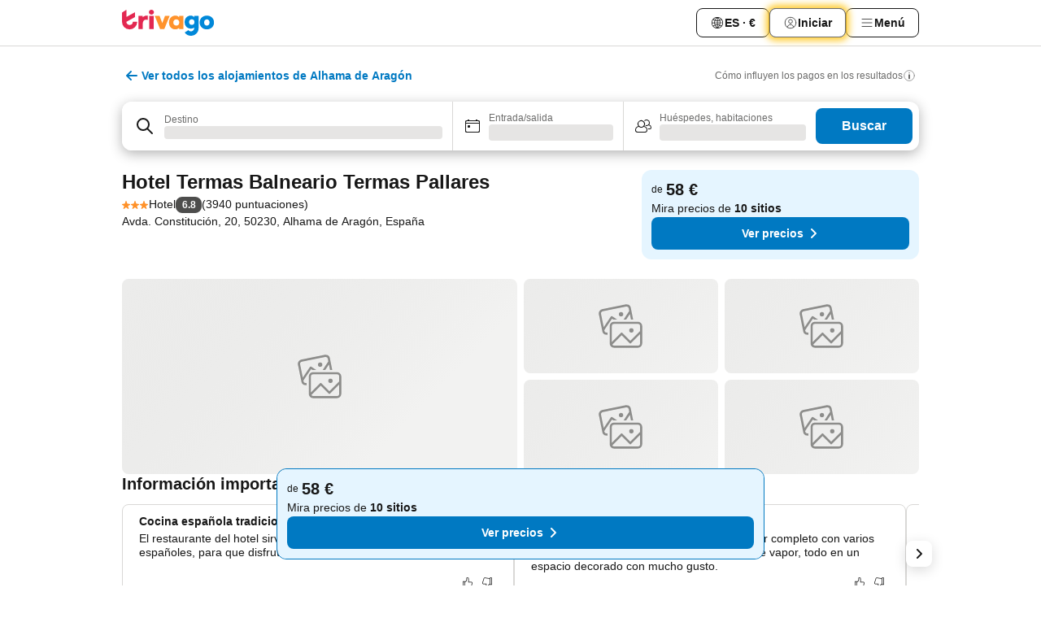

--- FILE ---
content_type: text/javascript
request_url: https://www.trivago.es/_next/static/chunks/8331-d8d7c8c15cac9196.js
body_size: 10121
content:
try{let e="undefined"!=typeof window?window:"undefined"!=typeof global?global:"undefined"!=typeof globalThis?globalThis:"undefined"!=typeof self?self:{},t=(new e.Error).stack;t&&(e._sentryDebugIds=e._sentryDebugIds||{},e._sentryDebugIds[t]="05f65e0e-9298-4b9e-a0ff-eddf7adf493b",e._sentryDebugIdIdentifier="sentry-dbid-05f65e0e-9298-4b9e-a0ff-eddf7adf493b")}catch(e){}("undefined"!=typeof window?window:"undefined"!=typeof global?global:"undefined"!=typeof globalThis?globalThis:"undefined"!=typeof self?self:{}).SENTRY_RELEASE={id:"640f38f8"},(self.webpackChunk_N_E=self.webpackChunk_N_E||[]).push([[8331],{45448:function(e,t,n){"use strict";n.d(t,{$:function(){return W}});var i=n(85893),o=n(99546),s=n(67671),a=n(5786),l=n(83377),r=n(32564),c=n(63870);let d=e=>{for(let[t,n]of Object.entries(c.iU))if(n.includes(e))return t};var u=n(96905),f=n(39671),m=n(75829),p=n(70514),h=n(26816),g=n(93967),C=n.n(g),S=n(67294),x=n(79434),_=n(7772),E=n(27905),N=n(10145),v=n(29564),A=n(71352),I=n(98392),b=n(354),L=n(40404),O=n.n(L),T=n(12431),j=n(23387),R=n(23233),P=n(6960),k=n(90142);let y={[c.JO.POOL]:P.Z,[c.JO.SPA]:k.Z,[c.JO.BEACH]:R.Z,[c.JO.ALL_INCLUSIVE]:j.Z},D=[c.JO.POOL,c.JO.SPA,c.JO.BEACH,c.JO.ALL_INCLUSIVE];function F(e){let{theme:t,onClose:n,onApply:o}=e,{icon:s,notificationMessage:a,ctaLabel:l,buttonCta:r,closeButtonLabel:d}=function(e){let t=(0,T.T)({getCTA:"sem_theme_filter_notification_filter_menu",getThemeFilterHotelMessage:"stays_sem_theme_filter_notification_hotel_body",getApply:"sem_theme_filter_notification_apply",getCloseLabel:"close"}),n=(0,T.T)({[c.JO.POOL]:"sem_theme_filter_notification_pool",[c.JO.SPA]:"sem_theme_filter_notification_spa",[c.JO.BEACH]:"sem_theme_filter_notification_beach",[c.JO.ALL_INCLUSIVE]:"stays_sem_theme_filter_notification_all_inclusive"})[e]();return{icon:y[e],notificationMessage:n,buttonCta:t.getApply(),ctaLabel:t.getCTA(),closeButtonLabel:t.getCloseLabel()}}(t);return(0,i.jsxs)("div",{className:O().container,children:[(0,i.jsx)("div",{className:O().themeIconContainer,children:(0,i.jsx)(b.J,{svg:s,center:!0,size:32,className:O().icon})}),(0,i.jsxs)("div",{className:O().section,children:[(0,i.jsx)(N.X,{className:O().notificationHeader,size:"m",level:3,children:a}),(0,i.jsx)("p",{className:O().moreFiltersCTA,children:l}),(0,i.jsx)("div",{className:O().buttonWrapper,children:(0,i.jsx)(I.z,{size:"s",variant:"primary",onClick:o,text:r})})]}),(0,i.jsx)(A.Y,{onClick:n,className:O().closeButton,"data-testid":"close-button","aria-label":d,children:(0,i.jsx)(b.J,{className:O().closeButtonIcon,svg:v.Z,size:18})})]})}function w(e){let{theme:t,variant:n="normal",onApply:o,onClose:s}=e,a=_.n.getItem("hasTooltipBeenShown"),[l,r]=(0,S.useState)(!a),c=(0,i.jsx)(F,{theme:t,onApply:function(){o(),r(!1)},onClose:function(){s(),r(!1),_.n.setItem("hasTooltipBeenShown","true")}}),d={normal:O().tooltipNormalContainer,medium:O().tooltipMediumContainer,small:O().tooltipSmallContainer},u=C()(O().wrapper,d[n]),{lessThan:f}=(0,x.e)(),m=f("2xl");return(0,i.jsx)(E.u,{id:"filter-tooltip",testId:"filter-tooltip",wrapperClassName:u,content:c,isOpen:l,position:m?"bottomCenter":"bottomTrailing",colorVariant:"white",widthVariant:"max-content"})}var M=n(87394),H=n(36156);function W(e){let t,{source:n,variant:g,onChange:C=f.Z}=e,{semThemeId:_}=(0,r.z)(),E=d(_);E&&(t=c.W7[E]);let N=(0,m.s)();(0,p.A)(t,h._h)&&(t=N);let v=function(e){let{theme:t,themeConceptNsId:n,source:i}=e,{filterList:o}=(0,M.m)(),{isSemNudgeVisible:s}=function(){let{semThemeId:e}=(0,r.z)(),t=d(e);return{isSemNudgeVisible:t&&D.includes(t)}}(),{lessThan:a}=(0,x.e)(),l=a("2xl"),c=i===H.s.MORE_FILTERS,u=(0,S.useMemo)(()=>!!t&&(s||o.some(e=>(0,p.A)(e.nsid,n))),[t,s,o,n]);return s&&(c||l)&&u}({theme:E,themeConceptNsId:t,source:n}),A=(0,s.I)();return((0,l.e)(()=>{E&&u.hN.emit("onSemThemeFilterNotificationDisplayed",c.W7[E],E,!1)},!!(v&&E)),E&&v)?(0,i.jsx)(w,{theme:E,onApply:function(){t&&C({type:a.U.MORE_FILTERS_CHANGED,payload:{selectedConcept:t,reference:A?o.fs.ADDED:o.Ex.ACTIVATED}}),u.hN.emit("onSemThemeFilterNotificationFilterApplied")},onClose:function(){u.hN.emit("onSemThemeFilterNotificationClosed")},variant:g}):null}},36156:function(e,t,n){"use strict";var i,o;n.d(t,{s:function(){return i}}),(o=i||(i={})).MORE_FILTERS="more-filters",o.PROPERTY_TYPE="property-type",o.PRICE_FILTER="price-filter"},68687:function(e,t,n){"use strict";n.d(t,{W:function(){return r}});var i=n(67294),o=n(10104),s=n(92806),a=n(1335),l=n(47244);function r(){let{conceptWithDestinations:e}=(0,o.u)(),t=(0,i.useRef)(""),n=e?.name;if(n&&(t.current=n,(0,a.q)(e,l.c))){let i=(0,s.p0)(e);t.current=i?`${n}, ${i}`:n}return t.current}},98331:function(e,t,n){"use strict";n.d(t,{Y:function(){return tu}});var i,o,s=n(85893),a=n(93967),l=n.n(a),r=n(67294),c=n(99546),d=n(94638),u=n(10666),f=n(79434),m=n(88025),p=n(28994),h=n(10104),g=n(27306),C=n(39671),S=n(82109),x=n(26127),_=n(83414),E=n(33036),N=n(47140),v=n(5203),A=n(51291),I=n(44367),b=n(18460),L=n(45448),O=n(36156),T=n(43026),j=n(62613),R=n.n(j),P=n(89954),k=n(99362),y=n(35591),D=n(17613),F=n(42077),w=n(93109),M=n(87219),H=n(67811),W=n(12588),B=n(71352),V=n(12431),U=n(21070),z=n.n(U);function q(e){let{onSortClick:t=()=>{},onFilterClick:n=()=>{},onMapClick:i}=e,o=(0,V.T)({getSortButton:"sort_button",getFiltersButton:"filter",getMapLabel:"map_button"});return(0,s.jsxs)("div",{className:z().wrapper,children:[(0,s.jsx)(B.Y,{"data-testid":"mobile-sort-button",onClick:t,className:z().button,children:o.getSortButton()}),(0,s.jsx)("div",{className:z().divider}),(0,s.jsx)(B.Y,{"data-testid":"mobile-filter-button",onClick:n,className:z().button,children:o.getFiltersButton()}),i&&(0,s.jsxs)(s.Fragment,{children:[(0,s.jsx)("div",{className:z().divider}),(0,s.jsx)(W.r,{pageIdentifier:F.W.MAP,children:(0,s.jsx)(B.Y,{"data-testid":"mobile-map-button",onClick:i,className:z().button,children:o.getMapLabel()})})]})]})}var Z=n(80163),G=n(63796),Y=n(50358),J=n.n(Y);function K(){return(0,s.jsx)("div",{className:J().wrapper,children:(0,s.jsx)(G.E,{hideNotificationText:!0})})}var X=n(65114),Q=n(20944),$=n(12903),ee=n(31239),et=n(32858),en=n.n(et);function ei(){let e=(0,ee.N)("72126-1"),t=(0,r.useRef)(null),{openFullscreenFilters:n}=(0,H.I)(),i=(0,X.$)(!0,F.W.MAP),{componentId:o,testId:a}=$.CREF_SORT_BY_DIALOG,c=(0,Z.z)(),d=(0,m.z)();return(0,s.jsxs)("div",{className:l()({[en().container]:c&&!d}),"data-testid":"sort-and-filters",children:[(0,s.jsx)(q,{onSortClick:function(){e?t.current?.openDialog():(M.v8.emit("onSortButtonClicked"),M.v8.emit("onOpenThroughSortByShortcut"),n())},onFilterClick:function(){M.v8.emit("onFiltersButtonClicked"),n()},onMapClick:i}),c&&!d&&(0,s.jsx)(K,{}),(0,s.jsx)(Q._,{cid:o,testId:a,overlayRef:t})]})}function eo(e){let{children:t,stableHorizontalPaddings:n}=e,i=(0,P.K)()===F.W.MAP,o=(0,y.V)(),a=(0,w.U)("72091","72180"),l=(0,m.z)();return(0,s.jsxs)(S.i,{align:"box",stableHorizontalPaddings:n,children:[(0,s.jsx)(ei,{}),t,!i&&(o||!l)&&(0,s.jsx)("div",{className:R().advertiserInfoWrapper,children:o?(0,s.jsxs)(s.Fragment,{children:[(0,s.jsx)(y.z,{}),a&&(0,s.jsx)("div",{className:R().queryReflection,children:(0,s.jsx)(D.v,{})})]}):(0,s.jsx)(k.i,{isRightAligned:!1})})]})}function es(e){let{shouldRenderSortAndFilters:t=!1,onChangeFilterHandlers:n,stableHorizontalPaddings:i=!1}=e,{lessThan:o}=(0,f.e)(),a=(0,r.useRef)(null),l=(0,m.z)(),c=(0,b.n)(!l),d="normal";o("2xs")?d="small":o("l")&&(d="medium");let u=(0,L.$)({source:O.s.MORE_FILTERS,variant:d,onChange:n});return t?(0,s.jsxs)("div",{ref:a,className:R().container,children:[c&&(0,s.jsx)(T.F,{}),(0,s.jsx)(eo,{stableHorizontalPaddings:i,children:u})]}):null}var ea=n(1909),el=n(54695),er=n(94021),ec=n(85252),ed=n(36249),eu=n(22001),ef=n(55446),em=n(62303),ep=n(64939),eh=n(27905),eg=n(29564),eC=n(354),eS=n(31057),ex=n(55709),e_=n.n(ex),eE=n(82343),eN=n(26840),ev=n(14704),eA=n(84516);(i=o||(o={}))[i.BANNER_TAP=1]="BANNER_TAP",i[i.CLOSE_TAP=2]="CLOSE_TAP",i[i.CALENDAR_OPEN=9]="CALENDAR_OPEN";var eI=n(12101),eb=n(7772),eL=n(93872);let eO=!1;function eT(e){let{children:t,shouldHide:n=!1,hasOffset:i=!1,wrapperClassName:a}=e,l=(0,V.T)({getText:"stays_dateless_search_snackbar_select_dates",getCloseLabel:"close"}),{shouldPrompt:c,handlePromptClick:d,handleCloseClick:u}=function(){let e=(0,eI.W)(),t=(0,eN.p)(),n=(0,r.useId)(),[i,s]=(0,r.useState)(!1),{openFullscreenCalendar:a}=(0,H.I)(),l=(0,m.z)(),{lessThan:c}=(0,f.e)(),d=c("l"),u=e&&i&&t&&d&&!l,{onUserTapsLogs:p,onBannerDisplayedLog:h,onBannerCloseLog:g}=function(){let e=(0,ev.O)();return{onUserTapsLogs:(0,r.useCallback)(function(){e.log({pageId:6530,reference:o.BANNER_TAP}),e.log({pageId:eA.u1,reference:o.CALENDAR_OPEN})},[e]),onBannerDisplayedLog:(0,r.useCallback)(function(){e.log({pageId:6529})},[e]),onBannerCloseLog:(0,r.useCallback)(function(){e.log({pageId:6530,reference:o.CLOSE_TAP})},[e])}}();return(0,eE.Z)(()=>{eb.n.getItem(eL.o)||s(!0)}),(0,r.useEffect)(()=>{u&&!eO&&(h(),eO=!0)},[h,u]),(0,em.yo)({onDatesPromptClick:S,onDatesPromptCloseClick:S}),{shouldPrompt:u,handlePromptClick:function(){a(),p(),C("onDatesPromptClick")},handleCloseClick:function(e){e.stopPropagation(),g(),C("onDatesPromptCloseClick")}};function C(e){s(!1),em.gq.emit(e,n),eb.n.setItem(eL.o,!0)}function S(e){e!==n&&s(!1)}}(),p=(0,s.jsxs)("div",{role:"button",className:e_().content,onClick:d,onKeyDown:(0,eS.L)(d),tabIndex:0,"data-testid":"dates-prompt-wrapper",children:[l.getText(),(0,s.jsx)(B.Y,{className:e_().closeIcon,onClick:u,"data-testid":"date-prompt-close","aria-label":l.getCloseLabel(),children:(0,s.jsx)(eC.J,{svg:eg.Z,center:!0,size:18})})]});return(0,s.jsx)(eh.u,{testId:"dates-prompt-tooltip",content:p,position:"bottomLeading",distanceVariant:"small",isOpen:c&&!n,isTouchDeviceAdaptable:!0,className:i?e_().tooltipOffset:"",wrapperClassName:a,children:t})}var ej=n(26322),eR=n(85825),eP=n(2613),ek=n(26296),ey=n(61432),eD=n(31765),eF=n(68764),ew=n(9948),eM=n(91339),eH=n(98306),eW=n(68687),eB=n(71866),eV=n(40659),eU=n(19542),ez=n(20429),eq=n(89462),eZ=n(91581),eG=n(41225),eY=n(43203),eJ=n(42413),eK=n(57986),eX=n(38095);function eQ(e){let[t,n]=e;return[t?(0,eX.W)(t):void 0,n?(0,eX.W)(n):void 0]}var e$=n(17795),e0=n(61957),e2=n.n(e0);let e1=(0,r.forwardRef)(function(e,t){let{destinationLabel:n,isExpanded:i,setIsExpanded:o}=e,{guestConfig:a,stayPeriod:l}=(0,eH.XN)(),[r,c]=eQ(l),[d]=(0,e$.S)(),u=(0,ef.aF)(d),{dateLabel:f,guestConfigLabel:m}=(0,ez.L)({guestConfig:(0,eJ.K)(a??eK.AW),checkIn:r,checkOut:c}),p=(0,eq.O)(),h=u?f:void 0;return(0,s.jsx)("div",{ref:t,children:i?(0,s.jsx)(eT,{hasOffset:!0,wrapperClassName:e2().datesPrompt,children:(0,s.jsx)(eZ.U,{destinationLabel:n,datesLabel:h,guestConfigLabel:m,onClick:p,onClose:function(){eU.LT.emit("onClose",{closedByButton:!0}),o(!1)},hasShadow:!0})}):(0,s.jsxs)(B.Y,{className:e2().button,onClick:function(){o(!0),eU.LT.emit("onClick")},children:[(0,s.jsx)(eC.J,{className:e2().icon,size:24,svg:eY.Z,onClick:function(e){e.stopPropagation(),o(!0),eU.LT.emit("onSearchIconClick")}}),(0,s.jsx)("span",{className:e2().destination,children:n}),(0,s.jsx)("div",{className:e2().labels,children:(0,s.jsx)(eG.S,{datesLabel:h,guestConfigLabel:m,hasDestination:!!n})})]})})});var e6=n(68573),e9=n(57265),e3=n(51945),e5=n(33791),e4=n(61366),e8=n(52066),e7=n(36765),te=n(59667),tt=n(69160),tn=n.n(tt);function ti(e){let{onDestinationClick:t,onCalendarClick:n,onGuestSelectorClick:i,showDatePlaceholder:o,destinationLabel:a,variant:c=_.h.COLUMN,hideIcons:d,shouldShowAutocomplete:u=!0,buttonRef:f}=e,m=(0,V.T)({getHotel:"stays_homepage_search_bar_input_field_animation_hotel"}),p=(0,P.K)(),h=(0,eM.$)(p),g=c===_.h.COLUMN,{guestConfig:C,stayPeriod:S}=(0,eH.XN)(),[x,E]=eQ(S),{isFreeSearch:N}=(0,e6.z)(),v=(0,e9.R)(N),A=v("destination"),I=v("date"),b=v("guest-config"),{guestConfigLabel:L,dateLabel:O}=(0,ez.L)({guestConfig:(0,eJ.K)(C??eK.AW),checkIn:x,checkOut:E}),T=function(){let{dateSource:e}=(0,eu.H)(),[t,n]=(0,r.useState)(void 0);(0,em.yo)({onFullscreenCalendarApplyDatesClicked:e=>{e&&n(e)}});let i=(0,e4.Q)({checkIn:t?.checkIn,checkOut:t?.checkOut});return e===e5.Vn.USER_SELECTED_DATES?i:null}(),j=o||!O?I.placeHolder:O,R=h?"opaque":"semi-transparent";function k(){h&&em.gq.emit("onDisabledFormInputClick")}return(0,s.jsx)(e7.W,{id:e8.a.SearchForm,children:(0,s.jsxs)("div",{className:l()(tn().container,{[tn().withoutAutocomplete]:!u}),children:[u&&(0,s.jsx)("div",{"data-testid":"search-form-wrapper",role:"button",onClick:k,onKeyDown:function(e){(e.key===te.u.ENTER||e.key===te.u.SPACE)&&h&&(e.preventDefault(),e.stopPropagation(),k())},tabIndex:0,className:tn().destinationWrapper,children:(0,s.jsx)(e3.Z,{label:h?m.getHotel():A.label,iconSvg:A.iconSvg,ref:f,className:tn().smallAction,hideIcon:d,isCompact:g,value:a||A.placeHolder,variant:"destination",onClick:t,isDisabled:h,disabledVariant:R})}),(0,s.jsx)(e3.Z,{label:I.label,iconSvg:I.iconSvg,variant:"date",value:T??j,className:tn().smallAction,hideIcon:d,highlightValue:o||!O,isCompact:g,onClick:n,disabledVariant:R}),(0,s.jsx)("div",{className:tn().guestConfigWrapper,children:(0,s.jsx)(e3.Z,{label:b.label,iconSvg:b.iconSvg,variant:"guest-config",value:L||b.placeHolder,className:tn().smallAction,hideIcon:d,isCompact:g,onClick:i,disabledVariant:R})})]})})}var to=n(96312),ts=n.n(to);function ta(e){let{isExpanded:t=!1,hasFloatingBanner:n,hideIcons:i,variant:o,onExpansionChange:a,showPlatformHeader:c,onCloseNotification:d=C.Z,onSearch:u=C.Z,showPetSelector:f=!0}=e,m=(0,eH.aH)(),h=(0,er.M)(F.W.SEARCH_RESULT_LIST),g=(0,ee.N)("72126-1"),S=(0,ee.N)("72063")&&h,[x]=(0,p.X)(),_=(0,eW.W)(),E=(0,P.K)(),N=(0,eM.$)(E),v=(0,ew.L)(E),A=(0,w.U)("72031","72132")&&N,{openFullscreenSearch:I,openFullscreenCalendar:b,openFullscreenGuestsRooms:L}=(0,H.I)(),{dateSource:O}=(0,eu.H)(),T=(0,ea.f)()&&(0,ef.aF)(O);(0,em.yo)({onDealNotAvailableClick:b}),(0,ep.G)();let j=(0,ey.Y)();function R(){b(),em.gq.emit("onFullscreenCalendarOpen",N?ec.kM:void 0,{sourceOfAction:j,nsid:m})}let k=(0,ek.A)();function y(){I(),em.gq.emit("onSearchFormOpenedFromStaticDealform",{sourceOfAction:j,nsid:m})}function D(){L(),em.gq.emit("onGuestSelectorInteraction",N?ed.XE.DETACHED_CLICKED_GUEST_SELECTOR_BUTTON:ed.XE.CLICKED_GUEST_SELECTOR_BUTTON,{sourceOfAction:k?el.M8.FREE_SEARCH:j,nsid:m})}let W=(0,r.useCallback)(()=>{M.v8.emit("onOpenThroughStickyRefinementRow")},[]),B=(0,eR.W)()&&O===eF.S7.CALENDAR_MONTH_SELECTOR,V=!T||B,{showMapAreaLabel:U,mapAreaLabel:z}=(0,ej.l)(),q=U?z:x.geoLocation.address||_,Z=function(){let{isFullscreenSearch:e,isFullscreenCalendar:t,isFullscreenCTACalendar:n,isFullscreenGuestsRooms:i,isFullscreenFilters:o}=(0,H.I)();return e||t||n||i||o}(),G=S&&t;return(0,s.jsxs)(s.Fragment,{children:[(0,s.jsx)(eD.s,{variant:"sticky",hasContainerRef:S,renderInflowForm:(e,n,r)=>(0,s.jsx)(eT,{shouldHide:n||G,children:(0,s.jsx)("div",{className:l()(ts().searchFormWrapper,{[ts().expanded]:G}),"data-testid":"search-form",children:S?(0,s.jsx)(e1,{ref:r,destinationLabel:q,isExpanded:t,setIsExpanded:a}):(0,s.jsx)(ti,{hideIcons:i,variant:o,onDestinationClick:y,onCalendarClick:R,onGuestSelectorClick:D,showDatePlaceholder:V,destinationLabel:x.geoLocation.address||_,shouldShowAutocomplete:!A,buttonRef:e})})}),renderFloatingBanner:e=>(0,s.jsxs)(eT,{shouldHide:!e,hasOffset:!0,children:[c&&(0,s.jsx)(eP._,{onClose:d}),(0,s.jsx)(eB.N,{onExpansionChange:a,isExpanded:t,isVisible:e,hasShadow:e,onFilterButtonClick:W,dateSource:O,destinationLabel:q,hasFilterButton:!N&&!v})]}),hasFloatingBanner:n,onBannerClickAway:()=>{t&&!Z&&a(!1)}}),(0,s.jsx)(eV.W,{onSearch:function(e){S&&a(!1),u(e)},fullscreenFilterHideSorting:g,showPetSelector:f})]})}var tl=n(76198),tr=n.n(tl),tc=n(29155);function td(e){let{children:t,className:n}=e;return n?(0,s.jsx)("div",{className:n,children:t}):(0,s.jsx)(s.Fragment,{children:t})}function tu(e){let{verticalMargin:t,stickyBehavior:n,className:i="",wrapperAlignment:o="box",showPlatformHeader:a=!1,hideFilters:b=!1,onSearch:L=C.Z,onCloseNotification:O,stableHorizontalPaddings:T=!1,showPetSelector:j=!0}=e,[R]=(0,p.X)(),P=(0,m.z)(),{isTablet:k}=(0,E.h)(),y=(0,I.k)(["au","nz"])&&!P&&k,[D,F]=(0,r.useState)(!1),{greaterThanOrEqual:w,lessThan:M}=(0,f.e)(),H=w("l"),W=M("2xs"),B=!!(0,N.Z)(R.nsids),{conceptWithDestinations:V}=(0,h.u)(),[,U]=(0,g.X)();(0,r.useEffect)(()=>{if(V){let e=V.type?.nsid.ns===u.AY.ns?{query:V.name??"",nsid:R.nsids.find(v.t)}:{nsid:V.nsid};U.addRecentSearch({...e,stayPeriod:R.stayPeriod,guestConfig:R.guestConfig,hasPetFilter:(0,A.j)(R.nsids)})}},[V,U,R]);let z=(0,d.f)(c.VU.FULLSCREEN_FILTER),q=function(e){let{stickyBehavior:t,isSearchFormExpanded:n}=e,{lessThan:i}=(0,f.e)(),o=i("l"),s=(0,ee.N)("72063"),a=t===tc.w.NEVER_STICKY;return!!o&&!a&&(!s||!n)}({stickyBehavior:n,isSearchFormExpanded:D});return(0,s.jsxs)(td,{className:l()(t),children:[(0,s.jsx)("div",{className:l()(tr().stickyOffsetSearchForm,i),children:(0,s.jsx)(S.i,{align:o,verticalPadding:tr().wrapperPadding,stableHorizontalPaddings:T,children:(0,s.jsx)(ta,{onSearch:L,isExpanded:D,onExpansionChange:F,showPlatformHeader:a,onCloseNotification:O,hasFloatingBanner:q,variant:H?_.h.ROW:_.h.COLUMN,showPetSelector:j,...W&&{hideIcons:!0}})})}),!b&&(0,s.jsx)(S.i,{align:o,stableHorizontalPaddings:T,children:(0,s.jsx)("div",{className:tr().topSection,children:(0,s.jsx)(es,{shouldRenderSortAndFilters:!B,onChangeFilterHandlers:z,stableHorizontalPaddings:T})})}),y&&(0,s.jsx)("div",{className:tr().auNzDisclaimer,children:(0,s.jsx)(x.o,{})})]})}},40659:function(e,t,n){"use strict";n.d(t,{W:function(){return eN}});var i=n(85893),o=n(18446),s=n.n(o),a=n(67294),l=n(45007),r=n(59456),c=n(37951),d=n(99546),u=n(84686),f=n(95258),m=n(87219),p=n(34152),h=n(82553),g=n(49056),C=n(75838),S=n(36591),x=n(67811),_=n(32007),E=n(88025),N=n(28994),v=n(22001),A=n(55446),I=n(56242),b=n(10676),L=n(38746),O=n(95325),T=n(61780),j=n(10104),R=n(62303),P=n(75312),k=n(50385),y=n(34529),D=n(90241),F=n(61055),w=n(87212),M=n(12101),H=n(33791),W=n(75829),B=n(85825),V=n(39889),U=n(82432),z=n(59181),q=n(89900),Z=n(67216),G=n(51291),Y=n(70514),J=n(18509),K=n(91655),X=n(14523),Q=n(97693),$=n(26272),ee=n(50308),et=n.n(ee);let en={min:1,max:500},ei={minLocalValue:void 0,maxLocalValue:void 0};var eo=n(94021),es=n(98745),ea=n(42077),el=n(37585),er=n(1086),ec=n(10353);let ed={canShowMonthSelector:!1,currentFreeSearchQuery:void 0,geoConceptSuggestion:null,internalSearchState:{geoNsId:null,stayPeriod:{},geoLocation:{}},isFirst:()=>!1,maxLocalValue:void 0,minLocalValue:void 0,handleAutoCompleteChange:et(),handleCalendarSubmit:et(),handleNextView:et(),handleOnSubmit:et(),handlePrevious:et(),priceSlider:{config:{minLocalValue:0,maxLocalValue:0}},searchState:ec.INITIAL_SEARCH_STATE,showDatesInCalendar:!1,stayPeriod:{}},eu=(0,a.createContext)(ed);function ef(){let e=(0,a.useContext)(eu);if(void 0===e)throw Error("useSearchFormOverlaysContext must be used within a SearchFormOverlaysProvider");return e}function em(){let{canShowMonthSelector:e,internalSearchState:t,isFirst:n,handlePrevious:o,handleNextView:s,handleCalendarSubmit:a,showDatesInCalendar:l,stayPeriod:r}=ef(),{currentAccommodation:c,isFullscreenCalendar:d,isFullscreenCTACalendar:u,closeCurrentOverlay:f}=(0,x.I)();return d||u?(0,i.jsx)(el.X,{geoNsid:t.geoNsId||null,canShowMonthSelector:e,stayPeriod:l?r:void 0,onPrev:()=>o(C.G.CALENDAR),prevIcon:n(C.G.CALENDAR)?er.g.CROSS:er.g.ARROW,onSkip:c?f:s,onSubmit:a}):null}var ep=n(22517);function eh(){let{currentFreeSearchQuery:e,searchState:t,isFirst:n,geoConceptSuggestion:o,handleAutoCompleteChange:s,handlePrevious:a}=ef(),{isFullscreenSearch:l,closeCurrentOverlay:r}=(0,x.I)();return l?(0,i.jsx)(ep.U,{initialInputValue:t.geoLocation.address||e,prevIcon:n(C.G.SEARCH)?er.g.CROSS:er.g.ARROW,geoConceptSuggestion:o,onAutoCompleteChange:s,onClose:r,onPrev:()=>a(C.G.SEARCH)}):null}var eg=n(22632),eC=n(82923);function eS(e){let{fullscreenFilterHideLocationFilter:t,fullscreenFilterHideSorting:n}=e,{searchState:o,handleOnSubmit:s,maxLocalValue:a,minLocalValue:l,priceSlider:r}=ef(),{filtersMenuFocusedSection:c,isFullscreenFilters:d,closeCurrentOverlay:u}=(0,x.I)();return d?(0,i.jsx)(eg.t,{children:(0,i.jsx)(eC.A,{searchState:o,focusedSection:c,onClose:u,onSubmit:s,maxLocalValue:a,minLocalValue:l,priceBins:r?.histogram?.priceBins||[],hideLocationFilter:t,hideSorting:n})}):null}var ex=n(28549),e_=n(29342);function eE(e){let{showPetSelector:t=!0}=e,{internalSearchState:n,searchState:o,isFirst:s,handlePrevious:a,handleNextView:l}=ef(),{guestConfig:r}=n,c=o.nsids.filter(e_.Y),{isFullscreenGuestsRooms:d}=(0,x.I)();return d?(0,i.jsx)(ex.B,{guestConfig:r,prevIcon:s(C.G.GUESTS_ROOMS)?er.g.CROSS:er.g.ARROW,onPrev:()=>a(C.G.GUESTS_ROOMS),onSubmit:(e,t)=>{l({guestConfig:e,isPetFilterSelected:t})},isPetFriendly:(0,G.j)(c),showPetSelector:t}):null}function eN(e){let{onSearch:t,fullscreenFilterHideLocationFilter:n,fullscreenFilterHideSorting:o,showPetSelector:ee=!0}=e,el=function(e){let{onSearch:t=et()}=e,n=(0,M.W)(),i=(0,h.S)(),o=(0,a.useRef)(void 0),[ee]=(0,N.X)(),[el,er]=(0,a.useState)(()=>({geoNsId:(0,Z.p)(ee.nsids),stayPeriod:ee.stayPeriod,guestConfig:ee.guestConfig,geoLocation:ee.geoLocation,isPetFilterSelected:(0,G.j)(ee.nsids)})),ec=(0,a.useMemo)(()=>el.geoNsId?[el.geoNsId]:void 0,[el.geoNsId]),{conceptWithDestinations:ed}=(0,j.u)(ec),eu=(0,z.H)(ed),ef=el?.geoNsId,em=(0,f.I)(),{stayPeriod:ep}=el,{currentAccommodation:eh,openFullscreenCalendar:eg,closeCurrentOverlay:eC,isFullscreenCTACalendar:eS}=(0,x.I)(),ex=(0,P.Gm)(),{dateSource:e_}=(0,v.H)(),{interacted:eE}=(0,D.g)(),{interacted:eN}=(0,F.B)(),ev=(0,A.CR)(e_),eA=e_===H.Vn.TRAVEL_ADVICE_CALENDAR_DATES,eI=(0,A.aF)(e_),eb=(0,_.I)(),eL=(0,r.Y)(),eO=(0,B.W)(),eT=(0,E.z)(),ej=(0,$.X)(),{next:eR,isFirst:eP}=(0,g.C)({skipDestination:!!ed,skipDates:!!(eE||!ev||eI),skipGuestsRooms:!!(eN||eT||ej)});(0,R.yo)({onDealNotAvailableClick:eg}),(0,u.fy)({onDealHiddenStandardDateClick(e,t){t?eg(e,t):eg(e)}}),(0,a.useEffect)(()=>{er({geoNsId:(0,Z.p)(ee.nsids),stayPeriod:ee.stayPeriod,guestConfig:ee.guestConfig,geoLocation:ee.geoLocation,isPetFilterSelected:(0,G.j)(ee.nsids)})},[ee]);let ek=(0,W.s)(),ey=(0,a.useCallback)((e,t)=>{let i={...e,...el,...t,offset:0},o=!!(e.guestConfig&&t?.guestConfig&&!s()(e.guestConfig,t?.guestConfig)),a=t?.geoNsId||el.geoNsId,l=(0,Z.p)(e.nsids);if(a&&l&&!(0,Y.A)(a,l)||a&&!l){let e=!(0,q.m)(ed)&&(0,k.xI)(t?.suggestion)&&(0,q.m)(t.suggestion.concept);return{...i,...(0,I.x)(a,{shouldResetFilters:!0,shouldResetSorting:e,shouldResetOffset:!0})(i),...t?.geoLocation&&{geoLocation:t.geoLocation},persistedNsids:[]}}let r=!!t?.isPetFilterSelected;return{...i,...function(e){e.nsids=(0,J.Y)(e.nsids,ek,r);let t=(0,K.p)(e.nsids),i={nsids:e.nsids,...(0,b.L)(eh,e.persistedNsids.length,!n||o||t),...(0,L.o)(e.nsids,eh,!n),...o&&{persistedNsids:[]}};return(0,T.e)({searchState:i,accommodationId:eh})}(i)}},[el,n,eh,ed,ek]),eD=function(){let{isSeoDealCTestActive:e,isSeoDealActive:t}=(0,es.q)(),[n,i]=(0,eo.M)([ea.W.ACCOMMODATION_DETAIL_PAGE,ea.W.SEO_ACCOMMODATION_RESULT_LIST]);return(0,a.useCallback)(o=>{let{currentDestinationId:s,nextDestinationId:a,nextStayPeriod:l}=o;if(n&&(a===s||!a))return ea.W.ACCOMMODATION_DETAIL_PAGE;let r=!!l?.checkIn&&!!l?.checkOut,c=t||r;if(i&&e&&c)return ea.W.SEO_ACCOMMODATION_RESULT_LIST},[n,i,t,e])}(),eF=(0,a.useCallback)(e=>{let n=eD({currentDestinationId:ef?.id,nextDestinationId:e?.geoNsId?.id,nextStayPeriod:e?.stayPeriod}),i=eS?{[Q.x]:"true"}:void 0;eL({pageIdentifier:n,searchState:ey(ee,e),queryParams:i,dateSource:o.current}),t({scroll:{behaviour:"auto",resetScroll:!0}})},[eD,ef?.id,eS,eL,ey,ee,t]),ew=(0,a.useCallback)(e=>{let t=eR();if(t===C.a.CLOSE&&void 0===e){eF();return}er(t=>({...t,...e})),t===C.a.CLOSE&&eF(e)},[eR,eF]),eM=(0,a.useCallback)(e=>{let{suggestion:t,alternativeSuggestionDetails:n,suggestions:o,inputValue:s,selectedGeolocationSSG:a,spellingCorrectedQuery:l}=e;if(!t)return;(0,k.xI)(t)&&c.M4.emit("onConceptChange",ee.nsids,(0,S.P)(ee.nsids,t.concept.nsid),{source:d.VU.DEALFORM,origin:d.q7.SEARCH_FORM}),t?.source==="AsianPopularDestination"?(0,X.p)(t.concept?.nsid)&&R.gq.emit("onAsianPopularDestinationsSearchTriggered",t.concept.nsid):R.gq.emit("onSearchTriggeredForSuggestion",{...eb,suggestion:t,alternativeSuggestionDetails:n,suggestions:o,inputValue:s,selectedGeolocationSSG:a,spellingCorrectedQuery:l});let r=(0,k.xI)(t)?(0,U.c)(t.concept,X.p):null,u={};if(i&&(0,k.lq)(t)){let{concept:e,label:n}=t;u={...e&&{destination:e.nsid},freeSearch:[{query:n,source:p.aC.SUGGESTION}],nsids:[]}}ew({geoNsId:r,geoLocation:{},...n&&{geoLocation:{address:n.name,coordinates:n.coordinates,distance:em},sortingId:n.isLodging?w.U.DISTANCE:w.U.DISTANCE_RELEVANCE},freeSearch:void 0,...u,suggestion:t})},[ew,em,ee.nsids,eb,i]),eH=(0,a.useMemo)(()=>ed?(0,y.I)(ed):null,[ed]),{refinementPriceRange:eW}=(0,l.v9)(V.i),eB=(0,E.z)(),eV=ex?.config;eB&&!eV&&(eV={minLocalValue:eW?.min??en.min,maxLocalValue:eW?.max??en.max});let eU=(eE||eI||eA)&&!n,{minLocalValue:ez,maxLocalValue:eq}=eV||ei;return{canShowMonthSelector:eu,currentFreeSearchQuery:i?ed?.name:void 0,geoConceptSuggestion:eH,internalSearchState:el,isFirst:eP,maxLocalValue:eq,minLocalValue:ez,handleAutoCompleteChange:eM,handleCalendarSubmit:function(e){let{isDefaultDates:t}=e;o.current=eO&&t?H.Vn.MONTH_SELECTOR_DATES:H.Vn.USER_SELECTED_DATES,ew({...(0,O.f)(e)})},handleNextView:ew,handleOnSubmit:function(e){m.v8.emit("onSearchRefinementRowMobile"),t(e)},handlePrevious:function(e){e===C.G.SEARCH&&R.gq.emit("onFullscreenSearchClose"),eP(e)?eC():history.back()},priceSlider:ex,searchState:ee,showDatesInCalendar:eU,stayPeriod:ep}}({onSearch:t});return(0,i.jsxs)(eu.Provider,{value:el,children:[(0,i.jsx)(eh,{}),(0,i.jsx)(em,{}),(0,i.jsx)(eE,{showPetSelector:ee}),(0,i.jsx)(eS,{fullscreenFilterHideLocationFilter:n,fullscreenFilterHideSorting:o})]})}},22632:function(e,t,n){"use strict";n.d(t,{t:function(){return a}});var i=n(85893),o=n(67294),s=n(76690);function a(e){let{children:t}=e,[n,a]=(0,o.useState)("");return(0,i.jsx)(s.O.Provider,{value:{searchString:n,setSearchString:a},children:t})}},55709:function(e){e.exports={content:"_2wwH_q",closeIcon:"aUuF8f",tooltipOffset:"TZKif6"}},40404:function(e){e.exports={tooltipNormalContainer:"JQyOsc",tooltipMediumContainer:"_26IMKm",tooltipSmallContainer:"_4dBKET",wrapper:"cIMKlq",closeButton:"BukRRk",moreFiltersCTA:"ELXkXe",notificationHeader:"gtr5v2",themeIconContainer:"khSyAt",container:"nlXIpO",icon:"iUWMq6",section:"E3SjVl",buttonWrapper:"iMQ1nc",closeButtonIcon:"qcmq3V"}},21070:function(e){e.exports={wrapper:"dd6AUW",button:"tFEzAg _44WTUH",divider:"CpcyO2"}},50358:function(e){e.exports={wrapper:"DVA_Za"}},62613:function(e){e.exports={advertiserInfoWrapper:"_4Mln45",queryReflection:"oxzOTi",container:"pN_e9_",loadingAnimation:"HHcbRw"}},76198:function(e){e.exports={"min-360":"(min-width: 360px)","min-720":"(min-width: 720px)",stickyOffsetSearchForm:"_3BvZ8Q",auNzDisclaimer:"_kh9gx",topSection:"BArYJ9",horizontalMargin:"fhrS5M",horizontalPadding:"Yod40Y",wrapperPadding:"VEUoin"}},96312:function(e){e.exports={searchFormWrapper:"AsNB_8",expanded:"RvS7FS"}},61957:function(e){e.exports={button:"_1p3KuP",icon:"RZW8vf",destination:"MYjDV2 SwVR4I",labels:"DYX8bB",datesPrompt:"H0KMiz"}},69160:function(e){e.exports={"min-720":"(min-width: 720px)","min-980":"(min-width: 980px)",container:"emMUVH",withoutAutocomplete:"HazyZq",destinationWrapper:"kspbTI",smallAction:"in2ZCQ",guestConfigWrapper:"_1OnLyZ"}},32858:function(e){e.exports={container:"Mfty2H"}}}]);
//# sourceMappingURL=8331-d8d7c8c15cac9196.js.map

--- FILE ---
content_type: text/javascript
request_url: https://www.trivago.es/_next/static/chunks/6268-ede9759350b608d2.js
body_size: 5241
content:
try{let e="undefined"!=typeof window?window:"undefined"!=typeof global?global:"undefined"!=typeof globalThis?globalThis:"undefined"!=typeof self?self:{},t=(new e.Error).stack;t&&(e._sentryDebugIds=e._sentryDebugIds||{},e._sentryDebugIds[t]="e3baf8df-16f5-4765-9035-d5649af2a576",e._sentryDebugIdIdentifier="sentry-dbid-e3baf8df-16f5-4765-9035-d5649af2a576")}catch(e){}("undefined"!=typeof window?window:"undefined"!=typeof global?global:"undefined"!=typeof globalThis?globalThis:"undefined"!=typeof self?self:{}).SENTRY_RELEASE={id:"640f38f8"},(self.webpackChunk_N_E=self.webpackChunk_N_E||[]).push([[6268],{14416:function(e,t,n){"use strict";n.d(t,{Q:function(){return l}});var s=n(44223);let l=()=>((0,s.Z)(),null)},21404:function(e,t,n){"use strict";n.d(t,{Y:function(){return a}});var s=n(11163),l=n(67294);function a(){let e=(0,s.useRouter)(),t=(0,l.useRef)(!1);function n(e,n){let{shallow:s}=n;t.current=s}return(0,l.useEffect)(()=>(e.events.on("routeChangeStart",n),()=>{e.events.off("routeChangeStart",n)}),[e.events]),t.current}},45435:function(e,t,n){"use strict";n.d(t,{Z:function(){return a},p:function(){return l}});var s=n(85893);let l=(0,n(67294).createContext)(void 0),a=e=>{let{children:t,mdx:n}=e;return(0,s.jsx)(l.Provider,{value:n,children:t})}},18532:function(e,t,n){"use strict";n.d(t,{N:function(){return g}});var s=n(85893),l=n(36425),a=n(11163),r=n(67294),i=n(75576),c=n(82343),u=n(17051),o=n(41783),d=n(37939),E=n(89720),h=n(24747),_=n(25883),S=n(4957);let A=[h.A.ITEM_OVERLAY],T={[h.A.GALLERY]:S.j2.GALLERY,[h.A.FULLSCREEN_MAP]:S.j2.MAP,[h.A.FULLSCREEN_MAP_SLIDEOUT]:S.j2.ITEM_OVERLAY_INFO,[h.A.ROOM_DETAILS]:S.j2.ROOM_TYPE,[h.A.AMENITIES]:S.j2.AMENITIES},m={[S.e5.ITEM_OVERLAY_GALLERY]:S.j2.ITEM_OVERLAY_GALLERY,[S.e5.ITEM_OVERLAY_INFO]:S.j2.ITEM_OVERLAY_INFO,[S.e5.ITEM_OVERLAY_DEALS]:S.j2.ITEM_OVERLAY_DEALS},f=(e,t)=>!e||!t&&A.includes(e)?null:t?t===S.e5.ITEM_OVERLAY_INFO?S.j2.AMENITIES:m[t]:T[e],N=[h.A.GALLERY,h.A.ITEM_OVERLAY,h.A.ROOM_DETAILS],I=(e,t,n,s)=>{let l=e&&N.includes(e),a=f(e,n),i=!!a&&(!l||!!(l&&t));return(0,r.useEffect)(()=>{i&&o.KO.emit("onToggle",{accommodationId:t,toggleType:S.fQ.OPEN,type:a,entryPoint:s})},[t,i,s,a]),{logOnClose:(0,r.useCallback)(e=>{i&&o.KO.emit("onToggle",{accommodationId:t,toggleType:S.fQ.CLOSE,type:a,entryPoint:s,event:e})},[i,t,s,a])}},O=function(){let{id:e}=arguments.length>0&&void 0!==arguments[0]?arguments[0]:{},t=(0,a.useRouter)(),n=(0,r.useRef)(0),s=(0,r.useRef)(t.query.search),l=(0,r.useRef)(!1),[S,A]=(0,r.useState)(null),[T,m]=(0,r.useState)(null),[f,N]=(0,r.useState)((0,E.s$)()?null:(0,_.g)(window.location.hash,e)),[O,g]=(0,r.useState)(null),[v,L]=(0,r.useState)(null),[p,y]=(0,r.useState)(null),C=(0,i.Z)(f);(0,r.useEffect)(()=>{s.current===t.query.search&&n.current&&(window.scrollTo(0,n.current),n.current=0)},[t.query]);let R=t=>{let n=(0,_.g)(t.newURL,e),s=(0,_.g)(t.oldURL,e);n?N(n):s&&!n&&(l.current||o.KO.emit("onBrowserBackClose",s),l.current=!1,K())};(0,c.Z)(()=>(window.addEventListener("hashchange",R),()=>{window.removeEventListener("hashchange",R)}));let x=(0,r.useCallback)(l=>{let{overlay:a,accommodationId:r,entryPoint:i,filtersMenuFocusedSection:c,includeHash:u=!0}=l;n.current=window.scrollY||window.pageYOffset,s.current=t.query.search,u&&(window.location.hash=`#overlay-${a}`+(e?`-${e}`:"")),r&&A(r),i&&L(i),c&&y(c),N(a)},[e,t.query.search]),b=(0,r.useCallback)(e=>{x({overlay:h.A.SLIDEOUT,accommodationId:e})},[x]),j=(0,r.useCallback)(e=>{let{accommodationId:t,entryPoint:n,view:s}=e;x({overlay:h.A.ITEM_OVERLAY,accommodationId:t,entryPoint:n}),s&&g(s)},[x]),D=(0,r.useCallback)(e=>{x({overlay:h.A.FILTERS,filtersMenuFocusedSection:e})},[x]),M=(0,r.useCallback)(e=>{x({overlay:h.A.FULLSCREEN_MAP,entryPoint:e})},[x]),w=(0,r.useCallback)(e=>{x({overlay:h.A.ITEM_CARD,accommodationId:e,includeHash:!1})},[x]),P=(0,r.useCallback)((e,t)=>{x({overlay:h.A.FULLSCREEN_MAP_SLIDEOUT,accommodationId:e,entryPoint:t})},[x]),k=function(){let e=(0,r.useRef)(null),t=(0,r.useRef)(null);return(0,d.Z)(()=>{t.current&&clearTimeout(t.current),e.current&&document.body.contains(e.current)&&document.body.removeChild(e.current)}),function(){t.current&&(clearTimeout(t.current),t.current=null),e.current&&document.body.contains(e.current)&&(document.body.removeChild(e.current),e.current=null),e.current=function(){let e=document.createElement("input");return e.setAttribute("type","text"),e.setAttribute("style","position: fixed; top: -100px; left: -100px;"),document.body.appendChild(e),e.focus(),e}(),t.current=setTimeout(()=>{e.current&&document.body.contains(e.current)&&document.body.removeChild(e.current)},5e3)}}(),G=(0,r.useCallback)(()=>{(0,u.I)()&&k(),x({overlay:h.A.SEARCH})},[k,x]),Y=(0,r.useCallback)((e,t)=>{t&&m(t),x({overlay:h.A.CALENDAR,accommodationId:e})},[x]),U=(0,r.useCallback)(()=>{x({overlay:h.A.CTA_TRIGGERED_CALENDAR})},[x]),F=(0,r.useCallback)(()=>{x({overlay:h.A.GUESTS_ROOMS})},[x]),$=(0,r.useCallback)(()=>{x({overlay:h.A.GUEST_SELECTOR})},[x]),W=(0,r.useCallback)((e,t)=>{x({overlay:h.A.GALLERY,accommodationId:e,entryPoint:t})},[x]),q=(0,r.useCallback)((e,t)=>{x({overlay:h.A.ROOM_DETAILS,accommodationId:e,entryPoint:t})},[x]),V=(0,r.useCallback)((e,t)=>{x({overlay:h.A.AMENITIES,accommodationId:e,entryPoint:t})},[x]),{logOnClose:H}=I(f,S,O,v),K=(0,r.useCallback)(e=>{H(e),A(null),m(null),L(null),g(null),N(null)},[H]),Z=(0,r.useCallback)(t=>{if((0,_.g)(window.location.hash,e)){l.current=!0;let e=window.scrollY||window.pageYOffset;window.location.hash="",window.scrollTo(0,e)}else K(t)},[K,e]);return(0,o.VX)({onCalendarOverlayOpen:Y,onCtaTriggeredCalendarOverlayOpen:U}),{state:(0,r.useMemo)(()=>({isFullscreenFilters:f===h.A.FILTERS,isFullscreenSearch:f===h.A.SEARCH,isFullscreenCalendar:f===h.A.CALENDAR,isFullscreenMap:f===h.A.FULLSCREEN_MAP,isFullscreenMapSlideout:f===h.A.FULLSCREEN_MAP_SLIDEOUT,isItemCardMap:f===h.A.ITEM_CARD,isGuestSelector:f===h.A.GUEST_SELECTOR,isFullscreenGuestsRooms:f===h.A.GUESTS_ROOMS,isFullscreenGallery:f===h.A.GALLERY,isSlideout:f===h.A.SLIDEOUT,isItemOverlay:f===h.A.ITEM_OVERLAY,isFullScreenRoomDetails:f===h.A.ROOM_DETAILS,isFullscreenAmenities:f===h.A.AMENITIES,isFullscreenCTACalendar:f===h.A.CTA_TRIGGERED_CALENDAR,previousOverlay:C,currentAccommodation:S,currentStayPeriod:T,currentView:O,filtersMenuFocusedSection:p,isOpen:!!f}),[f,C,S,T,O,p]),methods:(0,r.useMemo)(()=>({openFullscreenFilters:D,openFullscreenSearch:G,openFullscreenCalendar:Y,openFullscreenMap:M,openFullscreenMapSlideout:P,openItemCardMap:w,openGuestSelector:$,openFullscreenGuestsRooms:F,openFullscreenGallery:W,openFullscreenAmenities:V,openSlideout:b,openItemOverlay:j,openFullscreenRoomDetails:q,currentView:O,setCurrentView:g,closeCurrentOverlay:Z}),[D,G,Y,M,P,w,$,F,W,V,b,j,q,O,g,Z])}},g=e=>{let{children:t,id:n}=e,{state:a,methods:r}=O({id:n});return(0,s.jsx)(l.i.Provider,{value:a,children:(0,s.jsx)(l.e.Provider,{value:r,children:t})})}},36425:function(e,t,n){"use strict";n.d(t,{e:function(){return a},i:function(){return l}});var s=n(67294);let l=(0,s.createContext)(null),a=(0,s.createContext)(null)},25883:function(e,t,n){"use strict";n.d(t,{g:function(){return l}});var s=n(24747);let l=(e,t)=>{let n=e.split("#")[1],l=n&&n.startsWith("overlay")?n.split("-"):[],a=l?.[1],r=l?.[2];return t&&r!==t?null:s.P[a]||null}},11261:function(e,t,n){"use strict";n.d(t,{q:function(){return i}});var s=n(42077),l=n(98174);let a=e=>{switch(e){case s.W.SEO_POI_RESULT_LIST:return l.h5.POI;case s.W.SEO_DESTINATION_RESULT_LIST:return l.h5.DESTINATION;case s.W.SEO_THEME_RESULT_LIST:return l.h5.THEME_PAGES;case s.W.SEO_ACCOMMODATION_RESULT_LIST:return l.h5.ACCOMODATION;case s.W.SEO_SITEMAPS:return l.h5.SEO_SITEMAPS;default:return l.h5.DESTINATION}},r=(e,t,n)=>{switch(e){case s.W.SEO_DESTINATION_RESULT_LIST:return[{key:l.p_.DESTINATION_ID,value:`${t.id}/${t.ns}`},{key:l.p_.SEO_PAGE_TYPE,value:s.W.SEO_DESTINATION_RESULT_LIST}];case s.W.SEO_THEME_RESULT_LIST:return[{key:l.p_.DESTINATION_ID,value:`${t.id}/${t.ns}`},{key:l.p_.SEO_PAGE_TYPE,value:e},{key:l.p_.THEMED_DESTINATION,value:n&&n?.length>0?function(){let e=arguments.length>0&&void 0!==arguments[0]?arguments[0]:[];return e.map(e=>{let{ns:t,id:n}=e;return`${n}/${t}`}).join(",")}(n):""}];case s.W.SEO_SITEMAPS:return[{key:l.p_.DESTINATION_ID,value:`${t.id}/${t.ns}`},{key:l.p_.SEO_PAGE_TYPE,value:e}];case s.W.SEO_POI_RESULT_LIST:return[{key:l.p_.DESTINATION_ID,value:`${t.id}/${t.ns}`},{key:l.p_.SEO_PAGE_TYPE,value:s.W.SEO_POI_RESULT_LIST}];case s.W.SEO_ACCOMMODATION_RESULT_LIST:return[{key:l.p_.DESTINATION_ID,value:`${t.id}/${t.ns}`},{key:l.p_.SEO_PAGE_TYPE,value:s.W.SEO_ACCOMMODATION_RESULT_LIST}];default:return[]}},i=(e,t,n)=>({pageId:a(e),details:r(e,t,n)})},57507:function(e,t,n){"use strict";n.d(t,{a:function(){return eu}});var s,l,a=n(85893),r=n(5152),i=n.n(r),c=n(14979),u=n(45435);let o=()=>({compiledSource:""}),d=()=>({description:o()});var E=n(18532),h=n(90416),_=n(51391),S=n(99273),A=n(96047),T=n(15060),m=n(93967),f=n.n(m),N=n(67294),I=n(44582),O=n(38514),g=n(22466),v=n(7678),L=n.n(v);function p(e){let{children:t}=e,[n,s]=(0,N.useState)(!0);return(0,a.jsxs)("div",{className:L().container,children:[n&&t,(0,a.jsx)("button",{onClick:()=>s(!n),className:L().toggleButton,title:n?"Hide":"Show",children:n?"−":"+"})]})}var y=n(7387),C=n.n(y);function R(e){let{mismatches:t=[]}=e;return 0===t.length?null:(0,a.jsxs)("div",{className:C().container,children:[(0,a.jsx)("div",{className:C().header,children:(0,a.jsxs)("h3",{className:C().title,children:[(0,a.jsx)("span",{children:"Query Mismatches"}),(0,a.jsxs)("span",{className:C().count,children:[t.length," mismatches"]})]})}),t.map((e,t)=>(0,a.jsxs)("div",{className:C().mismatchItem,children:[(0,a.jsxs)("div",{className:C().mismatchTitle,children:[(0,a.jsx)("span",{children:e.endpointName}),e.nsid&&(0,a.jsx)("span",{className:C().nsid,children:`{ ns: ${e.nsid.ns}, id: ${e.nsid.id} }`})]}),(0,a.jsxs)("div",{className:C().argsContainer,children:[(0,a.jsxs)("div",{children:[(0,a.jsx)("div",{className:C().label,children:"Server Args:"}),(0,a.jsx)("pre",{className:C().code,children:JSON.stringify(e.serverArgs,null,2)})]}),(0,a.jsxs)("div",{children:[(0,a.jsx)("div",{className:C().label,children:"Client Args:"}),(0,a.jsx)("pre",{className:C().code,children:JSON.stringify(e.clientArgs,null,2)})]})]})]},t))]})}function x(e){let{missing:t=[]}=e;return 0===t.length?null:(0,a.jsxs)("div",{className:C().container,children:[(0,a.jsx)("div",{className:C().header,children:(0,a.jsxs)("h3",{className:C().title,children:[(0,a.jsx)("span",{children:"Query Missing"}),(0,a.jsxs)("span",{className:C().count,children:[t.length," missing"]})]})}),t.map((e,t)=>(0,a.jsxs)("div",{className:C().mismatchItem,children:[(0,a.jsxs)("div",{className:C().missingTitle,children:[(0,a.jsx)("span",{children:e.endpointName}),e.nsid&&(0,a.jsx)("span",{className:C().nsid,children:`{ ns: ${e.nsid.ns}, id: ${e.nsid.id} }`})]}),(0,a.jsx)("div",{children:(0,a.jsx)("div",{children:(0,a.jsx)("pre",{className:C().code,children:JSON.stringify(e.clientArgs,null,2)})})})]},t))]})}var b=n(48736),j=n.n(b),D=n(88835),M=n.n(D);function w(e){let{waterfall:t}=e;if(!t||!t.requests||0===t.requests.length)return null;let{requests:n,minTimestamp:s,maxTimestamp:l}=t,r=l-s,i=32*n.length;return(0,a.jsxs)("div",{className:M().container,children:[(0,a.jsx)("div",{className:M().header,children:(0,a.jsxs)("h3",{className:M().title,children:[(0,a.jsx)("span",{children:"Request Waterfall"}),(0,a.jsxs)("span",{className:M().info,children:[n.length," requests, ",r,"ms"]})]})}),(0,a.jsxs)("div",{className:M().chartWrapper,children:[(0,a.jsx)("div",{className:M().labelsContainer,style:{width:"250px"},children:n.map((e,t)=>(0,a.jsx)("div",{className:M().label,style:{height:"32px"},title:e.endpointName,children:e.endpointName},e.id))}),(0,a.jsxs)("div",{className:M().chartArea,children:[(0,a.jsx)("div",{className:M().timelineGrid,style:{height:`${i}px`},children:[0,25,50,75,100].map(e=>(0,a.jsx)("div",{className:M().gridLine,style:{left:`${e}%`}},e))}),n.map((e,t)=>{let n=function(e){let t=(e.startedTimeStamp-s)/r*100,n=e.duration/r*100;return{left:`${t}%`,width:`${n}%`}}(e);return(0,a.jsx)("div",{className:M().barContainer,style:{height:"32px"},children:(0,a.jsxs)("div",{className:M().bar,style:n,title:`${e.endpointName}: ${e.duration}ms`,onMouseEnter:e=>{e.currentTarget.style.opacity="0.8"},onMouseLeave:e=>{e.currentTarget.style.opacity="1"},children:[e.duration,"ms"]})},e.id)})]})]})]})}function P(){let e=(0,O.T)(),[t,n]=(0,N.useState)("waterfall"),[s,l]=(0,N.useState)(null),[r,i]=(0,N.useState)([]),[c,u]=(0,N.useState)([]);return(0,N.useEffect)(()=>{e((0,g._H)())},[e]),(0,N.useEffect)(()=>e((0,T.NH)({actionCreator:g.t6,effect:(e,t)=>{l(e.payload)}})),[e]),(0,N.useEffect)(()=>e((0,T.NH)({actionCreator:g.qc,effect:(e,t)=>{i(t=>[e.payload,...t])}})),[e]),(0,N.useEffect)(()=>e((0,T.NH)({actionCreator:g.mG,effect:(e,t)=>{u(t=>[e.payload,...t])}})),[e]),(0,a.jsx)(I.q,{children:(0,a.jsx)(p,{children:(0,a.jsxs)("div",{className:j().container,children:[(0,a.jsxs)("div",{className:j().tabsContainer,children:[s&&(0,a.jsxs)("button",{onClick:()=>n("waterfall"),className:f()(j().tab,j().tabWaterfall,{[j().tabActive]:"waterfall"===t}),children:["Waterfall (",s.requests.length,")"]}),r.length>0&&(0,a.jsxs)("button",{onClick:()=>n("mismatches"),className:f()(j().tab,j().tabMismatches,{[j().tabActive]:"mismatches"===t}),children:["Mismatches (",r.length,")"]}),c.length>0&&(0,a.jsxs)("button",{onClick:()=>n("missing"),className:f()(j().tab,j().tabMissing,{[j().tabActive]:"missing"===t}),children:["Missing (",c.length,")"]})]}),"waterfall"===t&&s&&(0,a.jsx)(w,{waterfall:s}),"mismatches"===t&&r.length>0&&(0,a.jsx)(R,{mismatches:r}),"missing"===t&&c.length>0&&(0,a.jsx)(x,{missing:c})]})})})}var k=n(89720),G=n(86303),Y=n(67753),U=n(11163),F=n(20054),$=n(21404),W=n(14704),q=n(79612);(s=l||(l={}))[s.SEO_PAGE_TYPE=713]="SEO_PAGE_TYPE",s[s.USER_AGENT_CODE=39]="USER_AGENT_CODE",s[s.USER_AGENT_STRING=138]="USER_AGENT_STRING",s[s.DESTINATION_NSID=473]="DESTINATION_NSID";let V=e=>({pageId:6389,details:[{key:l.SEO_PAGE_TYPE,value:e}]});var H=n(26941),K=n(89954),Z=n(28994),Q=n(3031),X=n(90029),B=n(29839),J=n(83618),z=n(59692),ee=n(61544),et=n(67216),en=n(5203),es=n(31239),el=n(74540),ea=n(10017);let er=()=>{let{query:e}=(0,U.useRouter)(),t=(0,W.O)(),n=(0,K.K)(),s=(0,el.e)(),a=(0,es.N)("70766"),r=(0,$.Y)(),i=(0,F.v)(()=>(0,Q.Q)(e),[e]),c=i[X.wE.CIP],u=(0,k.s$)()?null:window.navigator.userAgent,o=(0,z.C)(ee.YG),[{nsids:d}]=(0,Z.X)(),E=(0,et.p)(d),{trafficChannelName:h}=(0,ea.UX)(),_=(0,B.K)();(0,N.useEffect)(()=>{let e=(0,q.D)(c,a);e&&t.addPageLogDetails(e),(0,J.l)(i)&&(t.addPageLogDetails((0,H.RX)((0,Q.$)(i))),c&&t.addPageLogDetails((0,H.xY)(Number(c.split("?")[0])))),o&&t.addPageLogDetails({key:l.USER_AGENT_CODE,value:o}),u&&t.addPageLogDetails({key:l.USER_AGENT_STRING,value:u}),E&&(0,en.t)(E)&&t.addPageLogDetails({key:l.DESTINATION_NSID,value:`${E.id}/${E.ns}`});let s=(0,H._h)(h,_);t.addPageLogDetails(s),r||t.logImmediately(V(n))},[c,o,E,t,n,u,s,h,_,i,a,r])},ei=()=>(er(),(0,Y.o)(),null),ec=i()(()=>Promise.all([n.e(5073),n.e(2323),n.e(8388),n.e(790)]).then(n.bind(n,20790)).then(e=>{let{NewsletterModal:t}=e;return t}),{loadableGenerated:{webpack:()=>[20790]},ssr:!1}),eu=e=>{let{mdx:t,children:n}=e,s=(0,G.tq)(),l=(0,_.qh)();return(0,a.jsxs)(u.Z,{mdx:t||d(),children:[(0,k.S_)()&&(0,a.jsxs)(a.Fragment,{children:[(0,a.jsx)(c.a,{log_source:h.lO.SEO_PAGE}),(0,a.jsx)(ei,{})]}),(0,a.jsxs)(E.N,{children:[s&&(0,a.jsx)(ec,{}),(0,a.jsx)(A.D,{}),(0,a.jsx)(S.e,{}),n,l&&(0,a.jsx)(P,{})]})]})}},7678:function(e){e.exports={container:"C91yO1",toggleButton:"WL9OPL"}},7387:function(e){e.exports={container:"hc0FsA",header:"ZfSCWG",title:"_4rf_W7",count:"IOyP9n",mismatchItem:"I7_ij7",mismatchTitle:"_2qmzpg",missingTitle:"nbiZNS",nsid:"Lft4l2",argsContainer:"IeRlNX",label:"OmmJy9",code:"qbhg1b"}},48736:function(e){e.exports={container:"_yr9O_",tabsContainer:"Ku_woh",tab:"xdyQuS",tabActive:"mdLBVj",tabWaterfall:"V7VYho",tabMismatches:"TjRurb",tabMissing:"hfYDVl"}},88835:function(e){e.exports={container:"FnUm_o",header:"FKmXz3",title:"X7SsTF",info:"tKDJm_",chartWrapper:"u_emwe",labelsContainer:"hjRMoa",label:"_5HaCw0",chartArea:"UgBxy4",timelineGrid:"Fmv1p3",gridLine:"_8_MNHO",barContainer:"_RdsSz",bar:"f5_woa"}}}]);
//# sourceMappingURL=6268-ede9759350b608d2.js.map

--- FILE ---
content_type: text/javascript
request_url: https://www.trivago.es/_next/static/chunks/1852-8cce190e49f2f931.js
body_size: 9557
content:
try{let e="undefined"!=typeof window?window:"undefined"!=typeof global?global:"undefined"!=typeof globalThis?globalThis:"undefined"!=typeof self?self:{},t=(new e.Error).stack;t&&(e._sentryDebugIds=e._sentryDebugIds||{},e._sentryDebugIds[t]="39b5c43d-308f-47aa-a606-b3429859f8ef",e._sentryDebugIdIdentifier="sentry-dbid-39b5c43d-308f-47aa-a606-b3429859f8ef")}catch(e){}("undefined"!=typeof window?window:"undefined"!=typeof global?global:"undefined"!=typeof globalThis?globalThis:"undefined"!=typeof self?self:{}).SENTRY_RELEASE={id:"640f38f8"},(self.webpackChunk_N_E=self.webpackChunk_N_E||[]).push([[1852],{60822:function(e,t,n){"use strict";var r,i=n(67294);function a(){return(a=Object.assign?Object.assign.bind():function(e){for(var t=1;t<arguments.length;t++){var n=arguments[t];for(var r in n)({}).hasOwnProperty.call(n,r)&&(e[r]=n[r])}return e}).apply(null,arguments)}t.Z=e=>i.createElement("svg",a({xmlns:"http://www.w3.org/2000/svg",width:18,height:18,viewBox:"0 0 18 18"},e),r||(r=i.createElement("g",{fill:"none",stroke:"currentColor",strokeLinecap:"round",strokeMiterlimit:10,strokeWidth:2},i.createElement("path",{d:"M7.5 12.75 11.25 9M7.5 5.25 11.25 9",vectorEffect:"non-scaling-stroke"}))))},2181:function(e,t,n){"use strict";var r,i=n(67294);function a(){return(a=Object.assign?Object.assign.bind():function(e){for(var t=1;t<arguments.length;t++){var n=arguments[t];for(var r in n)({}).hasOwnProperty.call(n,r)&&(e[r]=n[r])}return e}).apply(null,arguments)}t.Z=e=>i.createElement("svg",a({xmlns:"http://www.w3.org/2000/svg",width:24,height:24,fill:"none",viewBox:"0 0 14 14"},e),r||(r=i.createElement("path",{stroke:"currentColor",strokeLinecap:"round",strokeLinejoin:"round",strokeWidth:1.5,d:"m5 7 1.333 1.333L9 5.667M12.333 7c0 2.974-3.64 5.13-4.905 5.789a1 1 0 0 1-.3.125.8.8 0 0 1-.255 0 1 1 0 0 1-.3-.125C5.306 12.129 1.666 9.974 1.666 7V4.478c0-.533 0-.799.087-1.028.077-.203.202-.383.365-.526.183-.162.433-.256.932-.443l3.575-1.34c.138-.052.207-.078.279-.089a.7.7 0 0 1 .19 0c.072.01.141.037.28.089l3.574 1.34c.5.187.749.28.933.443.162.143.287.324.364.526.087.229.087.495.087 1.028z"})))},85056:function(e,t,n){"use strict";n.d(t,{v:function(){return y}});var r=n(85893),i=n(9172),a=n(89633),s=n(18903),o=n(67597),l=n(77861),c=n(53997),u=n(17889),d=n(97058),f=n.n(d);function g(e){let{children:t,width:n=18,height:i=18,testId:a="favicon-placeholder"}=e;return(0,r.jsx)("span",{"data-testid":a,className:f().shimmer,style:{width:`${n}px`,height:`${i}px`},children:t})}var p=n(39671),_=n(29100),h=n(80973),m=n(91175),v=n.n(m);function E(e){return Object.entries(e).map(e=>{let[t,n]=e;return`${t}="${n}"`}).join(" ")}var x=n(25571),T=n(83613),b=n.n(T);let R=(0,_.H)(function(e){let{data:t,props:n}=e,{width:r=18,height:i=18,border:a=2,fallbackTextColor:s="white",fallbackBackgroundColor:o="black",testId:l="advertiser-favicon",className:c,onLoad:u=p.Z}=n,d={testId:l,styles:b(),name:t.name,className:c};return t.favicon?{onLoad:u,...(0,x.T)({urlTail:t.favicon,width:r,height:i,border:a}),...d}:{src:(0,h.CL)(h.t5.svg,"utf-8",function(e,t){var n,r,i,a,s;let{width:o,height:l,padding:c=0,fontSize:u=12,textY:d,backgroundColor:f="gray",textColor:g="white"}=t,p=t.shimmer?`<defs>
    <linearGradient id="shimmer-gradient" x1="0%" y1="0%" x2="100%" y2="0%">
      <stop offset="0%" stop-color="#f0f0f0">
        <animate attributeName="offset" values="-2; 1" dur="2s" repeatCount="indefinite" />
      </stop>
      <stop offset="50%" stop-color="#e0e0e0">
        <animate attributeName="offset" values="-1.5; 1.5" dur="2s" repeatCount="indefinite" />
      </stop>
      <stop offset="100%" stop-color="#f0f0f0">
        <animate attributeName="offset" values="-1; 2" dur="2s" repeatCount="indefinite" />
      </stop>
    </linearGradient>
  </defs>`:"",_=t.shimmer?"url(#shimmer-gradient)":f;return s=function(){for(var e=arguments.length,t=Array(e),n=0;n<e;n++)t[n]=arguments[n];return t.reduce((e,t)=>e.concat(t),[]).join("\n")}(p,(n=o-2*c,r=l-2*c,i={x:c,y:c},`<rect width="${n}" height="${r}" fill="${_}" ${E(i??{})} />`),(a={dy:d??(l-u)/2},`<text text-anchor="middle" font-family="Arial" font-size="${u}" ${E(a??{})} fill="${g}">
    <tspan x="50%" y="50%" transform="translate(-50%, -50%)">${(v()(e)??"").toUpperCase()}</tspan>
  </text>`)),`<svg width="${o}"  height="${l}" xmlns="http://www.w3.org/2000/svg" ${E((void 0)??{})}>
          ${s}
        </svg>`.replace(/>\s*</g,"><")}(t.name,{width:r,height:i,padding:a,textY:4,backgroundColor:o,textColor:s})),width:r,height:i,onLoad:u,...d}});function y(e){let{border:t,cid:n,fallbackBackgroundColor:l,fallbackTextColor:c,height:u,nsid:d,testId:f,width:p,className:_,type:h=i.uG.DEFAULT,onLoad:m}=e,{ComponentCoordinator:v}=(0,a.w)(I[h],n);return(0,r.jsxs)(v,{dataModelProps:{nsid:d},viewModelProps:{border:t,fallbackBackgroundColor:l,fallbackTextColor:c,height:u,testId:f,width:p,className:_,onLoad:m},children:[(0,r.jsx)(s.TE,{}),(0,r.jsx)(o.gb,{children:(0,r.jsx)(g,{width:p,height:u})}),(0,r.jsx)(o.B6,{})]})}let I={[i.uG.DEFAULT]:(0,l.f)(u.nf,R,c.Y),[i.uG.HOTEL_WEBSITE_LOGO_FORCED]:(0,l.f)(u.W5,R,c.Y),[i.uG.TRINITY_HOTEL_WEBSITE]:(0,l.f)(u.N1,R,c.Y)}},516:function(e,t,n){"use strict";n.d(t,{s:function(){return h}});var r=n(85893),i=n(62296),a=n(34658),s=n(89633),o=n(18903),l=n(67597),c=n(77861),u=n(53997),d=n(93967),f=n.n(d),g=n(16054),p=n.n(g);let _=(0,n(29100).H)(function(e){let{data:t,props:n}=e;return{name:t.name,className:n.className,testId:"advertiser-name"}});function h(e){let{nsid:t,className:n,cid:c}=e,{ComponentCoordinator:u}=(0,s.w)(m,c);return(0,r.jsxs)(u,{dataModelProps:{nsid:t},viewModelProps:{className:n},children:[(0,r.jsx)(o.TE,{children:(0,r.jsx)(i.P,{className:n})}),(0,r.jsx)(l.gb,{children:(0,r.jsx)(a.V,{className:n})}),(0,r.jsx)(l.B6,{children:(0,r.jsx)(a.V,{className:n})})]})}let m=(0,c.f)(function(e){let{model:t}=e;return(0,r.jsx)("span",{title:t.name,className:f()(p().name,t.className),"data-testid":t.testId,children:t.name})},_,u.Y)},53997:function(e,t,n){"use strict";n.d(t,{Y:function(){return o}});var r=n(52662),i=n(91210),a=n(4588),s=n.n(a);let o=(0,i.M)(function(e,t){let{nsid:n}=e,{GQL_SERVICE:{useAdvertiserDetails:r}}=t,i=r(n);return s()(["data","error","isError","isLoading","isSuccess"],i)},[r.K1.GQL_SERVICE])},25571:function(e,t,n){"use strict";n.d(t,{T:function(){return i}});var r=n(13684);function i(e){let{width:t,height:n,border:i}=e;return{src:(0,r.P)(e.urlTail,{border:e.border??0,dimensions:{width:t-2*i,height:n-2*i}}),width:t,height:n}}},17889:function(e,t,n){"use strict";n.d(t,{N1:function(){return _},W5:function(){return p},nf:function(){return g}});var r=n(85893),i=n(93967),a=n.n(i),s=n(2181),o=n(1363),l=n.n(o),c=n(804),u=n(354),d=n(19699),f=n.n(d);function g(e){let{model:t}=e;return(0,r.jsx)("img",{className:a()(f().logo,t.className),"data-testid":t.testId,decoding:"async",width:t.width,height:t.height,src:t.src,alt:t.name,title:t.name,onLoad:t.onLoad})}function p(e){let{model:t}=e;return(0,r.jsx)(u.J,{testId:t.testId,svg:s.Z,size:18,className:a()(l().icon,t.className),onLoad:t.onLoad})}function _(e){let{model:t}=e;return(0,r.jsx)(u.J,{testId:t.testId,svg:c.Z,size:18,className:a()(l().blackBuildingIcon,t.className),onLoad:t.onLoad})}},61309:function(e,t,n){"use strict";n.d(t,{G:function(){return u}});var r=n(85893),i=n(93967),a=n.n(i),s=n(69984),o=n(12431),l=n(76379),c=n.n(l);function u(e){let{price:t,display:n="inline",is30DaysPriceDropVisible:i}=e,l=(0,o.T)({getLastWeekAnchorPrice:"stays_price_drop_anchor_price_text",getLastMonthAnchorPrice:"stays_price_drop_anchor_price_text_30_days"}),u=(0,s.$T)()(t);return(0,r.jsx)("span",{"data-cos":"anchor-price-label",className:a()(c().content,{[c().block]:"block"===n}),children:i?l.getLastMonthAnchorPrice({value:u}):l.getLastWeekAnchorPrice({value:u})})}},93273:function(e,t,n){"use strict";n.d(t,{U:function(){return r}});let r="trivago Book & Go"},49054:function(e,t,n){"use strict";n.d(t,{d:function(){return h}});var r=n(85893),i=n(93967),a=n.n(i),s=n(12853),o=n(75014),l=n(9172),c=n(516),u=n(85056),d=n(93273),f=n(68137),g=n.n(f),p=n(77300);let _={"data-cos":"advertiser",itemProp:"offeredBy"};function h(e){let{cid:t,displayAttributes:n=[],isBold:i=!1,isLogoVisible:f=!1,isTruncated:h=!1,isHotelWebsite:m=!1,nsid:v}=e,E=(0,s.l)(n),x=(0,o.H)(n)&&t===p.I.ANCHOR_PRICE_ADVERTISER;return(0,r.jsx)("div",{className:a()(g().base,{[g().bold]:i}),"data-testid":`advertiser-details-${v.id}`,..._,children:E?(0,r.jsxs)(r.Fragment,{children:[(0,r.jsx)("img",{src:"/_static/images/t-logo.avif",alt:"logo","data-testid":"book-and-go-logo",width:18,height:18}),(0,r.jsx)("p",{className:a()({[g().truncated]:h}),children:d.U})]}):(0,r.jsxs)(r.Fragment,{children:[f&&(0,r.jsx)(u.v,{cid:`${t}-logo`,nsid:v,border:1,type:x?l.uG.HOTEL_WEBSITE_LOGO_FORCED:m?l.uG.TRINITY_HOTEL_WEBSITE:l.uG.DEFAULT}),(0,r.jsx)(c.s,{cid:t,nsid:v,className:h?g().truncated:""})]})})}},77300:function(e,t,n){"use strict";var r,i;n.d(t,{I:function(){return r}}),(i=r||(r={})).ANCHOR_PRICE_ADVERTISER="anchor-price-advertiser",i.RECOMMENDED_DEAL_ADVERTISER="recommended-price-partner",i.DEAL_SUMMARY_ADVERTISER="deal-summary-advertiser",i.ANCHOR_DEAL_ADVERTISER="anchor-deal-advertiser",i.ROOM_CLICKOUT_ADVERTISER="room-clickout-advertiser",i.CLICKOUT_CARD_ADVERTISER="clickout-card-advertiser",i.RECOMMENDED_PRICE_ADVERTISER="recommended-price-advertiser",i.DEAL_ADVERTISER="deal-advertiser",i.CLICKOUT_AREA_ADVERTISER="clickout-area-advertiser",i.CHEAPEST_PRICE_ADVERTISER="cheapest-price-advertiser",i.DEAL_LIST_ITEM_PREVIEW_ADVERTISER="deal-list-item-preview-advertiser",i.LANDING_DEAL_ADVERTISER="landing-deal-advertiser"},91672:function(e,t,n){"use strict";n.d(t,{x:function(){return N}});var r=n(85893),i=n(34658),a=n(89633),s=n(18903),o=n(67597),l=n(77861),c=n(52662);let u=(0,n(91210).M)(function(e,t){let{nsid:n}=e,{GQL_SERVICE:{useConceptDetails:r}}=t,{data:i,isError:a,isLoading:s,error:o,isSuccess:l}=r(n);return{data:i?.name,isLoading:s,isSuccess:l,isError:a,error:o}},[c.K1.GQL_SERVICE]);var d=n(92738),f=n(12082),g=n(28084),p=n(29100),_=n(90425);let h={[_.$.XXS]:18,[_.$.XS]:18,[_.$.S]:18,[_.$.M]:18,[_.$.L]:24,[_.$.XL]:18},m=(0,p.H)(function(e,t){let{props:n,data:r}=e,{services:{LOCALIZATION_SERVICE:{useTranslations:i,useLanguageCode:a}}}=t,s=a(),{asTag:o="div",expires:l,highlighted:c=!1,isColoredIcon:u,nsid:d,size:g=_.$.S,testId:p="rate-attribute",truncated:m=!1,withGap:E=!1,withWordWrapping:x=!1,isColoredText:T=!1,hideIcon:b=!1}=n,R=i({getDeadlineText:"stays_freecancellationcutoff_date"});return{asTag:o,cos:"rateAttributeBadge",highlighted:c,iconSize:h[g],isColoredIcon:u,isPositive:!v(d),name:r,size:g,testId:p,truncated:m,withGap:E,withWordWrapping:x,isColoredText:T,hideIcon:b,get additionalText(){if(l&&!v(d))return R.getDeadlineText({freeCancellationDate:(0,f.p)(l,s)});return null}}},{serviceKeys:[c.K1.LOCALIZATION_SERVICE]});function v(e){return(0,g.X)(d.P5,e)}m.events;var E=n(39378),x=n.n(E),T=n(93967),b=n.n(T),R=n(67294),y=n(29564),I=n(56237),P=n(71352),S=n(354);function N(e){let{cid:t,nsid:n,...l}=e,{ComponentCoordinator:c}=(0,a.w)(j,t);return(0,r.jsxs)(c,{dataModelProps:{nsid:n},viewModelProps:{nsid:n,...l},children:[(0,r.jsx)(s.TE,{}),(0,r.jsx)(o.gb,{children:(0,r.jsx)(i.V,{className:x().shimmer})}),(0,r.jsx)(o.B6,{})]})}let j=(0,l.f)(function(e){let{model:{additionalText:t,asTag:n,cos:i,highlighted:a,iconSize:s,isColoredIcon:o,isPositive:l,name:c,size:u,testId:d,truncated:f,withGap:g,withWordWrapping:p,isColoredText:_,hideIcon:h}}=e;return(0,R.createElement)(n,{className:b()(x()[u],a&&l&&x().highlighted),"data-cos":i,"data-testid":d,title:c},(0,r.jsxs)(P.Y,{className:b()(x().button,g&&x().withGap,p&&x().withWordWrapping),"data-type":l?"positive":"negative",children:[!h&&(0,r.jsx)(S.J,{svg:l?I.Z:y.Z,size:s,flip:!1,className:b()(x().icon,o&&(l?x().positive:x().negative))}),(0,r.jsxs)("span",{className:b()(x().label,f&&x().truncated,{[x().fullWidth]:h}),children:[(0,r.jsx)("span",{className:b()(x().name,p&&x().lineClamped,{[x().positive]:l&&_,[x().negative]:!l&&_}),children:c}),t&&(0,r.jsxs)(r.Fragment,{children:[(0,r.jsx)("wbr",{}),(0,r.jsx)("span",{className:b()(x().additionalText,{[x().positive]:l&&_,[x().negative]:!l&&_}),children:t})]})]})]}))},m,u)},66992:function(e,t,n){"use strict";n.d(t,{z:function(){return E}});var r=n(85893),i=n(67294),a=n(89633),s=n(18903),o=n(77861),l=n(93967),c=n.n(l),u=n(90425),d=n(52662),f=n(29100),g=n(93937),p=n.n(g);let _=(0,f.H)(function(e,t){let{props:n}=e,{services:{CTEST_SERVICE:{useIsSomeCTestActive:r},LOCALIZATION_SERVICE:{useTranslations:i}}}=t,{price:a="",size:s=u.$.L,isBold:o=!0,isHighlighted:l=!1,icon:d,iconSize:f=18,testId:g="recommended-price",showCurrentPriceLabel:_=!1}=n,h=i({getActualPriceLabel:"stays_result_list_label_actual_price_alt_text"}),m=r("72196-1","72196-2");return{className:c()(p().price,p()[s],{[p().bold]:o,[p().highlighted]:l,[p().lockIconEnd]:m&&d}),icon:d,iconSize:f,price:a,testId:g,showCurrentPriceLabel:_,actualPriceLabel:h.getActualPriceLabel()}},{serviceKeys:[d.K1.CTEST_SERVICE,d.K1.LOCALIZATION_SERVICE]});_.events;var h=n(354),m=n(88915);function v(e){let{price:t,className:n,testId:i,icon:a,iconSize:s,showCurrentPriceLabel:o,actualPriceLabel:l}=e.model;return(0,r.jsxs)("div",{className:n,"data-testid":i,"data-cos":"recommendedPrice",itemProp:"price",children:[o&&(0,r.jsx)(m.T,{children:l}),a&&(0,r.jsx)(h.J,{svg:a,size:s,className:p().icon}),t]})}v.displayName="DealPriceView";let E=(0,i.forwardRef)(function(e,t){let{cid:n,...i}=e,{ComponentCoordinator:o}=(0,a.w)(x,n);return(0,r.jsx)("span",{ref:t,children:(0,r.jsx)(o,{viewModelProps:{...i},children:(0,r.jsx)(s.TE,{})})})}),x=(0,o.f)(v,_)},90425:function(e,t,n){"use strict";var r,i;n.d(t,{$:function(){return r}}),(i=r||(r={})).XXS="xxs",i.XS="xs",i.S="s",i.M="m",i.L="l",i.XL="xl"},90342:function(e,t,n){"use strict";n.d(t,{H:function(){return i}});var r=n(52662);let i=(0,n(91210).M)(function(e,t){let{nsid:n}=e,{GQL_SERVICE:{useDestinationDetails:r}}=t,{data:i,error:a,isError:s,isLoading:o}=r(n?[n]:[]);return{data:n&&i?i.get(n):void 0,error:a,isError:s,isLoading:o,isSuccess:!o&&!s}},[r.K1.GQL_SERVICE])},35346:function(e,t,n){"use strict";n.d(t,{M:function(){return g}});var r=n(85893),i=n(62296),a=n(34658),s=n(89633),o=n(18903),l=n(67597),c=n(77861),u=n(90342),d=n(94218);let f=(0,n(29100).H)(function(e){let{data:t,props:n,cid:r}=e,{name:i}=t;return{name:n.transformName?n.transformName(i):i,textTag:n.textTag,className:n.className,testId:`${r}-${(0,d.b)(n.nsid,"-")}`}});function g(e){let{nsid:t,textTag:n,className:c,transformName:u,cid:d}=e,{ComponentCoordinator:f}=(0,s.w)(p,d);return(0,r.jsxs)(f,{dataModelProps:{nsid:t},viewModelProps:{nsid:t,textTag:n,className:c,transformName:u},children:[(0,r.jsx)(o.TE,{children:(0,r.jsx)(i.P,{className:c})}),(0,r.jsx)(l.gb,{children:(0,r.jsx)(a.V,{className:c})}),(0,r.jsx)(l.B6,{children:(0,r.jsx)(a.V,{className:c})})]})}let p=(0,c.f)(function(e){let{model:{name:t,textTag:n="span",className:i,testId:a}}=e;return(0,r.jsx)(n,{className:i,"data-testid":a,children:t})},f,u.H)},54037:function(e,t,n){"use strict";n.d(t,{M:function(){return s}});var r=n(85893),i=n(76065),a=n(98003);let s=e=>{let{badgeData:t,ContextualContent:n,viewType:s,contextTitle:o,tooltipPosition:l,tooltipWidth:c,testId:u}=e;return n&&s?(0,r.jsx)(i.c,{title:o,content:n,viewType:s,testId:u,tooltipPosition:l,tooltipWidth:c,onContentOpen:t.onContentOpen,onContentClose:t.onContentClose,children:(0,r.jsx)(a.H,{...t})}):(0,r.jsx)(a.H,{...t})}},98003:function(e,t,n){"use strict";n.d(t,{H:function(){return d}});var r=n(85893),i=n(93967),a=n.n(i),s=n(9172),o=n(354),l=n(3902),c=n(48746),u=n.n(c);function d(e){let{badgeVariant:t,icon:n,label:i,nsid:c}=e,d=[s.yR.REWARD_RATE,s.yR.TRIVAGO_MEMBER_DEAL].includes(t),f={className:a()(u().badge,u()[t],{[u().base]:t!==s.yR.OFFICIAL_HOTEL_WEBSITE,[u().withIcon]:!!n,[u().yellowLoggedInRates]:d}),"data-testid":`${t}Badge`,"data-cos":t};return(0,r.jsxs)("div",{...f,children:[n&&(0,r.jsx)(o.J,{svg:n,className:u().icon,size:16}),c?(0,r.jsx)(l.P,{cid:"deal-badge",nsid:c,className:u().label}):(0,r.jsx)("span",{className:u().label,children:i})]})}},93844:function(e,t,n){"use strict";n.d(t,{M:function(){return i}});var r=n(9172);let i=e=>`${e.badgeVariant===r.De.PRICE_DROP||e.badgeVariant===r.De.PRICE_DROP_30_DAYS?"":e.savingsValue??""} ${e.label}`.trim()},10386:function(e,t,n){"use strict";n.d(t,{E:function(){return f}});var r=n(85893),i=n(93967),a=n.n(i),s=n(61309),o=n(65142),l=n(31239),c=n(12431),u=n(72986),d=n.n(u);function f(e){let{dealClassification:t,formattedPrice:n,isLargerFonts:i=!1,nightsInStay:u,pricePerNightSubtitle:f="",showTotalPrice:g}=e,p=(0,c.T)({getNightsInStay:"stays_item_card_price_for_nights",getPricePerStayLabel:"dealfinder_dealcard_number_of_nights",getPricePerStayLabelTestV1:"stays_item_card_total_price_total_stay",getPricePerStayLabelTestV1Total:"stays_item_card_total_price_total_filter_on_total_stay",getPricePerStayLabelTestV2Total:"stays_item_card_total_price_total_filter_on_total",getPricePerStayLabelTestV2:"stays_item_card_total_price_total",getPricePerStayLabelTestV3:"stays_item_card_total_price_for_x_nights"}),_=function(e,t,n){if(!e?.originalPricePerNight)return;let r=Math.round(e?.originalPricePerNight*t);return e?.originalPricePerNight&&n?r:e?.originalPricePerNight}(t,u,g),h=(0,l.N)("72125-1"),m=(0,l.N)("72125-2"),v=(0,l.N)("72125-3"),E=(0,o.c)(t?.nsid),x=i?n:`<strong>${n}</strong>`,T=f||(g?h?p.getPricePerStayLabelTestV1Total():m?p.getPricePerStayLabelTestV2Total():p.getNightsInStay({num:u}):h?p.getPricePerStayLabelTestV1({price:x}):m?p.getPricePerStayLabelTestV2({price:x}):v?p.getPricePerStayLabelTestV3({price:x,value:u}):p.getPricePerStayLabel({num:u,price:x}));return _?(0,r.jsx)(s.G,{price:_,is30DaysPriceDropVisible:E}):(0,r.jsx)("p",{"data-testid":"price-per-stay",className:a()(d().priceSubtitleLabel,{[d().emphasized]:i}),dangerouslySetInnerHTML:{__html:T}})}},76065:function(e,t,n){"use strict";n.d(t,{c:function(){return p}});var r=n(85893),i=n(67294),a=n(39671),s=n(97136),o=n(82109),l=n(27905),c=n(82983),u=n(71352),d=n(12431),f=n(13774),g=n.n(f);let p=e=>{let{viewType:t,content:n,title:f,isWindowView:p,onContentOpen:_=a.Z,onContentClose:h=a.Z,tooltipPosition:m="topTrailing",tooltipWidth:v="regular",executeInteractionForHover:E=!1,delay:x=300,testId:T,children:b}=e,R=(0,d.T)({getOK:"cookie_accept_button"}),[y,I]=(0,i.useState)(!1),P=(0,i.useRef)(null);(0,i.useEffect)(()=>()=>{P.current&&(clearTimeout(P.current),P.current=null)},[]);let S=()=>{("overlay"===t||E)&&_(),I(!0)},N=()=>{("overlay"===t||E)&&h(),I(!1)};return"tooltip"===t?(0,r.jsx)(u.Y,{onMouseEnter:()=>{P.current&&clearTimeout(P.current),P.current=setTimeout(()=>{E&&_(),I(!0),P.current=null},x)},onMouseLeave:()=>{P.current&&(clearTimeout(P.current),P.current=null),y&&N()},onClick:()=>{P.current&&(clearTimeout(P.current),P.current=null),I(!y)},className:g().button,"data-testid":`${T}-tooltip`,children:(0,r.jsx)(l.u,{isOpen:y,position:m,wrapperClassName:g().tooltip,widthVariant:v,content:n,onClick:a.Z,children:b})}):(0,r.jsxs)(r.Fragment,{children:[(0,r.jsx)(u.Y,{onClick:e=>{e.stopPropagation(),S()},className:g().button,"data-testid":`${T}-overlay`,children:b}),y&&(0,r.jsx)(c.a,{testId:"contextual-component-overlay",isWindowView:p,title:f,onClose:N,footer:(0,r.jsx)(o.i,{align:"box",verticalPadding:g().wrapper,children:(0,r.jsx)("div",{className:g().confirmationButton,children:(0,r.jsx)(s.K,{onClick:N,children:R.getOK()})})}),children:(0,r.jsx)(o.i,{align:"content",children:n})})]})}},75474:function(e,t,n){"use strict";n.d(t,{G:function(){return s}});var r=n(85893),i=n(15546),a=n.n(i);let s=(e,t,n,i)=>(0,r.jsxs)(r.Fragment,{children:[e,t&&(0,r.jsx)("a",{"data-testid":"contextual-content-link",className:a().link,target:"_blank",rel:"nofollow noopener noreferrer",href:t,...i&&{onClick:i},children:n})]})},65142:function(e,t,n){"use strict";n.d(t,{c:function(){return s}});var r=n(70514),i=n(30107),a=n(31239);function s(e){return(0,a.N)("72175")&&!!e&&(0,r.A)(e,i.CT)}},13684:function(e,t,n){"use strict";n.d(t,{P:function(){return i}});var r=n(10784);function i(e){let{dimensions:t={},padding:n=!0,border:i=2,isTransparent:a=!1}=arguments.length>1&&void 0!==arguments[1]?arguments[1]:{},{height:s="auto",width:o="auto"}=t,l=["f_auto","dpr_2",i?`bo_${i}px_solid_transparent`:null,n?"c_pad":null,s?`h_${s}`:null,"q_auto",o?`w_${o}`:null,a?"e_make_transparent":null];return(0,r.H)(e,l,{prefix:"e_trim/",extension:"",protocol:!1,removeDoubleSlash:!0})}},36221:function(e,t,n){"use strict";n.d(t,{q:function(){return i}});var r=n(69984);let i=function(e,t){let n=arguments.length>2&&void 0!==arguments[2]?arguments[2]:"",i=(0,r.$T)();return{formattedPricePerNight:e?i(e.amount):n,formattedPricePerStay:t?i(t.amount):n}}},75014:function(e,t,n){"use strict";n.d(t,{H:function(){return s},n:function(){return o}});var r=n(87295),i=n(26349),a=n(59435);function s(){let e=arguments.length>0&&void 0!==arguments[0]?arguments[0]:[];return e.includes(i.u_.DIRECT_CONNECT)}function o(e){let t=arguments.length>1&&void 0!==arguments[1]?arguments[1]:[];return!function(){let e=arguments.length>0&&void 0!==arguments[0]?arguments[0]:[];return e.includes(i.u_.SPONSORED_DEAL)}(t)?(0,a.or)((0,r.Q)(e.group),s(t)):(0,a.x)((0,r.Q)(e.group),s(t))}},89734:function(e,t,n){"use strict";n.d(t,{IN:function(){return c},Zt:function(){return o},_q:function(){return d},ho:function(){return f},oX:function(){return l},su:function(){return u}});var r=n(9172),i=n(65072),a=n(75474),s=n(66428);function o(e,t){return{label:t.getBetterThanBrandAdjusted({value:e}),contextTitle:t.getBetterThanBrandAdjusted({value:e}),badgeVariant:r.De.BETTER_THAN_BRAND_ADJUSTED,contextualContent:(0,a.G)(t.getBetterThanBrandTooltip({value:e})),savingsValue:e}}function l(e,t){return{label:t.getBetterThanBrand({value:e}),contextTitle:t.getBetterThanBrand({value:e}),badgeVariant:r.De.BETTER_THAN_BRAND,contextualContent:(0,a.G)(t.getBetterThanBrandTooltip({value:e})),savingsValue:e}}function c(e,t){return{label:t.getBetterThanDirect({value:e}),contextTitle:t.getBetterThanDirect({value:e}),badgeVariant:r.De.BETTER_THAN_DIRECT,contextualContent:(0,a.G)(t.getBetterThanDirectTooltip({value:e})),savingsValue:e}}function u(e,t,n){return{icon:i.Z,label:e.getPriceDrop({value:t}),contextTitle:e.getPriceDrop({value:t}),badgeVariant:n?r.De.PRICE_DROP_30_DAYS:r.De.PRICE_DROP,contextualContent:(0,a.G)(n?e.getPriceDropTooltip30Days():e.getPriceDropTooltip()),savingsValue:t}}function d(e,t,n,i){let o=(0,s.jz)(e.nsid)?i:n,l=t.getSSDWithSitesLabel({value:o});return{badgeVariant:r.De.SUPER_SAVINGS_PRICE,label:l,contextTitle:l,contextualContent:(0,a.G)(t.getSuperSavingsPriceTooltip()),savingsValue:o}}function f(e){return e.reduce((e,t)=>{let{name:n,nsid:r,...i}=t;return r&&e.push({...i,type:{nsid:r,translatedName:{value:n||""}}}),e},[])}},32753:function(e,t,n){"use strict";n.d(t,{E:function(){return o}});var r=n(61244),i=n(92738);let a=Object.keys;function s(e){return e?.amount||0}function o(e){let{dealClassifications:t,select:n,isTotalPrice:o}=e,l=t?.[0];if(!(0,r.R)(l?.type?.nsid))return;let c=n?{[n]:i.Ke[n]}:i.Ke,u=l.type.nsid,d=l.savingsPercentage,f=s(l.originalPricePerNight),g=s(l.absoluteSavingsAmountPerNight),p=s(l.absoluteSavingsAmountPerStay);for(let e of a(c))if(i.Ke[e](u))return{absoluteSavingsAmount:o?p:g,label:l.type.translatedName?.value||"",nsid:u,originalPricePerNight:f,savingsPercentage:d,type:e}}},12853:function(e,t,n){"use strict";n.d(t,{l:function(){return i}});var r=n(26349);function i(){let e=arguments.length>0&&void 0!==arguments[0]?arguments[0]:[];return e.includes(r.u_.BOOK_AND_GO)}},88235:function(e,t,n){"use strict";n.d(t,{o:function(){return C}});var r,i=n(23560),a=n.n(i),s=n(67294),o=n(45007),l=n(41609),c=n.n(l);function u(e,t){return e.filter(e=>!e.predicate||!a()(e.predicate)||e.predicate(t))}function d(e){return!!(e?.data&&"fulfilled"===e.status)}function f(e,t,n){let r=!1,i=e.reduce((e,i)=>{let a=i.getQueryArg(n,t),s=i.endpoint.select(a)(t);i?.required&&c()(s.data)&&(r=!0);let o=i.transformResult?i.transformResult(s.data,n):s.data;return o&&Object.assign(e,o),e},{});return r||c()(i)?null:i}function g(e,t){return async n=>{let r=t.getState(),i=t.dispatch,a=u(e,n),s=a.map(e=>({dep:e,queryArg:e.getQueryArg(n,r)})).filter(e=>{let{dep:t,queryArg:n}=e;return!d(t.endpoint.select(n)(r))}).map(e=>{let{dep:t,queryArg:n}=e;return i(t.endpoint.initiate(n))});return s.length>0&&await Promise.all(s),f(a,t.getState(),n)}}function p(e){return async t=>t?e(t):null}function _(e,t,n){let r=u(e,n);return r.every(e=>{let r=e.getQueryArg(n,t);return d(e.endpoint.select(r)(t))})?f(r,t,n):null}var h=n(33750),m=n(56680),v=n(18736),E=n(95005),x=n(27111),T=n(61544),b=n(67077),R=n(95558);let y=[{endpoint:v.uY,predicate:b.L,required:!0,getQueryArg:e=>(0,R.q)(e),transformResult:e=>e?.[0]?.[1]??null},{endpoint:m.u_,predicate:b.L,getQueryArg:e=>({input:{nsids:Array.isArray(e)?e:[e]},includeAddressFieldsOnly:!0}),transformResult:e=>({contactDetails:e?.[0]?.[1]??null})},{endpoint:E.QY,predicate:b.L,getQueryArg:e=>({getAccommodationDetailsInput:{nsids:Array.isArray(e)?e:[e]},includeExtendedFields:!0}),transformResult:e=>({highlights:e?.[0]?.[1]??[]})},{endpoint:x.vE,predicate:b.L,getQueryArg:(e,t)=>{let n=(0,T.ZC)(t);return{forecastedPriceInput:(0,h.K)(n),accommodationDetailsInput:{nsids:(0,R.q)(e)}}},transformResult:e=>({monthlyPrices:e?.[0]?.[1]??[]})}];var I=n(95672),P=n(5203);let S=[{endpoint:I.K1,predicate:P.t,getQueryArg:e=>({nsids:(0,R.q)(e)}),transformResult:e=>e?.[0]?.[1]??null}];var N=n(76995),j=n(47244);let A=(r=[...S,{endpoint:N.BX,predicate:j.c,getQueryArg:e=>(0,R.q)(e),transformResult:e=>e?.[0]?.[1]??null},...y],e=>e?p(g(r,e)):function(e){let t=(0,o.oR)(),n=(0,s.useCallback)(g(e,t),[e,t]);return{getConcept:(0,s.useCallback)(p(n),[e,n]),useConcept:(0,s.useCallback)(t=>{let r=(0,o.oR)(),i=t?_(e,r.getState(),t):null,[a,l]=(0,s.useState)(i),[c,u]=(0,s.useState)(null);(0,s.useEffect)(()=>{if(!t){l(null),u(null);return}let i=_(e,r.getState(),t);if(u(null),i){l(i);return}l(null);let a=!1;return async function(){try{let e=await n(t);a||l(e)}catch(e){a||u(e instanceof Error?e.message:String(e))}}(),()=>{a=!0}},[t,r]);let d=a??i;return t?{data:d,isLoading:!d&&!c,isSuccess:!!d,isError:!!c,error:c}:{data:null,isLoading:!1,isSuccess:!0,isError:!1,error:null}},[e,n])}}(r));function C(e){let{useConcept:t}=A();return t(e)}},97058:function(e){e.exports={shimmer:"_XradU _3_JFA3 stJktv"}},83613:function(e){e.exports={logo:"juCjnr R_Bd7U"}},19699:function(e){e.exports={logo:"vNf2ij R_Bd7U"}},16054:function(e){e.exports={name:"_6u5cwp stJktv"}},76379:function(e){e.exports={content:"qznwBu",block:"_1hos9N"}},68137:function(e){e.exports={base:"VqoNUi",bold:"_2jVC7f",truncated:"Eyvsj2 SwVR4I"}},39378:function(e){e.exports={button:"mcigJx",withGap:"KjvAKH",withWordWrapping:"TD4zVX",icon:"doFAB6",positive:"_4W6q99",negative:"wHlsnB",label:"BdPemB SwVR4I",fullWidth:"UEv9Az",additionalText:"KlaS8R",name:"hITCWw",s:"_2Mg_Hd",m:"sxjoMd",l:"FftO86",highlighted:"DUUdZ9",lineClamped:"AyA4OR GnH3qg",truncated:"bJva37 SwVR4I",shimmer:"k94Wh1"}},93937:function(e){e.exports={price:"HjOk6Q",bold:"ZTIfHR",xs:"BL20qD",s:"PoK_IE",m:"N_xdR0",l:"oVtsoQ",xl:"IrusQY",highlighted:"vbbZtU",icon:"kb7QNW",lockIconEnd:"tQXgta"}},1363:function(e){e.exports={defaultFavicon:"INdSyj",icon:"HQq1fW",blackBuildingIcon:"zPtU1r"}},48746:function(e){e.exports={officialHotelWebsite:"rLkTbV SwVR4I",rewardRate:"as7bbK",trivagoMemberDeal:"CHGXxh",yellowLoggedInRates:"Yne_iM",cheapest:"Md1H7i",base:"FXJNjg SwVR4I",superSavingsPrice:"_2E_0Rq",appExclusive:"_6bnUuC",priceDrop:"YVCwl6 _2E_0Rq",priceDrop30Days:"n88L5F YVCwl6 _2E_0Rq",betterThanBrand:"EAF__W _2E_0Rq",betterThanDirect:"FibboU _2E_0Rq",betterThanBrandAdjusted:"k0ZIcK _2E_0Rq",label:"KJQqlp SwVR4I",badge:"QAf3Ys",withIcon:"_4DjeLn",icon:"_6GlWjP"}},72986:function(e){e.exports={priceSubtitleLabel:"vBQGhG",emphasized:"dyxce7"}},13774:function(e){e.exports={button:"oTjV1_",tooltip:"dIb8hs",confirmationButton:"Zj3E2L",wrapper:"z7IYov"}},15546:function(e){e.exports={link:"_6gDzxW"}}}]);
//# sourceMappingURL=1852-8cce190e49f2f931.js.map